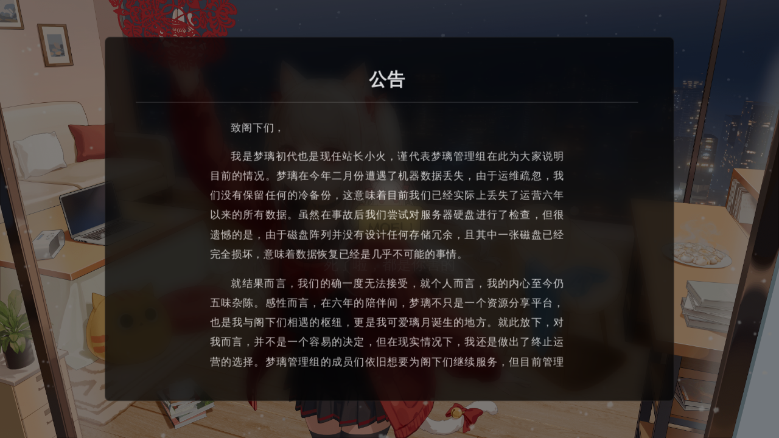

--- FILE ---
content_type: text/html; charset=utf-8
request_url: https://forlandingpage.vercel.app/
body_size: 381
content:
<!DOCTYPE html><html lang="zh-CN"><head>
    <meta charset="UTF-8">
    <link rel="icon" href="/favicon.ico">
    <meta name="viewport" content="width=device-width, initial-scale=1.0">
    <title>咋回事呀？！</title>
    <script type="module" crossorigin="" src="/assets/app-876ef065.js"></script>
    <link rel="stylesheet" href="/assets/index-4351c6b0.css">
  <meta name="description" content="404"><meta name="keywords" content="404"><link rel="preload" href="https://tupian.li/images/2025/10/06/68e3959812e74.png" as="image"></head>
  <body>
    <div id="app" data-server-rendered="true"><div id="main-view" data-v-55a319af=""><div class="ban-touch-mask" data-v-55a319af="" data-v-9ae28240=""></div><!----><div class="logo-area" style="background:url(https://tupian.li/images/2025/10/06/68e396d66dfe8.png);" data-v-55a319af="" data-v-b2999c5d=""><div class="img-shadow" data-v-b2999c5d=""></div><div class="inner" data-v-b2999c5d=""><img class="main-logo" src="https://tupian.li/images/2025/10/06/68e3959812e74.png" data-v-b2999c5d=""><div class="hello" data-v-b2999c5d=""><div data-v-b2999c5d=""></div></div></div></div><!--teleport start--><!--teleport end--><!----></div></div>
    
  

</body></html>

--- FILE ---
content_type: text/css; charset=utf-8
request_url: https://forlandingpage.vercel.app/assets/index-4351c6b0.css
body_size: 1511
content:
@charset "UTF-8";.ban-touch-mask[data-v-9ae28240]{width:100%;height:100%;z-index:999;position:absolute}.logo-area[data-v-b2999c5d]{background-size:cover!important;background-position:center!important;overflow:hidden;align-items:center;justify-content:center;display:flex;border-radius:100%;animation:logoEnter 1.2s;animation-fill-mode:forwards;transition:all .8s}.logo-area .img-shadow[data-v-b2999c5d]{content:"";width:100%;height:100%;position:absolute;background-color:#fda085;overflow:hidden;transition:background-color .5s;border-radius:100%;animation:shadowEnter 1.2s;animation-fill-mode:forwards}.logo-area .img-shadow-show[data-v-b2999c5d]{background-color:#00000080}.logo-area .inner[data-v-b2999c5d]{position:relative}.logo-area .inner .main-logo[data-v-b2999c5d]{height:7rem;position:absolute;transform:translate(-50%,-50%);transition:all 1s;top:0}.logo-area .inner .main-logo-top[data-v-b2999c5d]{top:-3.2rem}.logo-area .inner .hello[data-v-b2999c5d]{color:#fff;width:18.75rem;text-align:center;position:absolute;transform:translate(-50%,-50%);font-size:1.5rem;opacity:0;top:100px;transition:all 1s}.logo-area .inner .hello_bottom[data-v-b2999c5d]{opacity:1;top:3.5rem}.github-badge[data-v-725337c4]{display:block;position:absolute;top:10px;right:10px;color:#fff;z-index:1;cursor:pointer;-webkit-text-decoration:none;text-decoration:none}.icp[data-v-14330fd6]{width:100%;text-align:center;color:#fff;-webkit-text-decoration:none;text-decoration:none;font-size:var(--small-font-size);line-height:30px;background:rgba(0,0,0,.4);position:fixed;bottom:0;transform:translateY(0);transition:transform ease 1s}.icp.hide[data-v-14330fd6]{transform:translateY(30px)}.drawer[data-v-9c3bfa7d]{position:absolute;width:100%;height:100%;top:0;left:0;overflow:hidden}.drawer__inner[data-v-9c3bfa7d]{padding:2rem;position:absolute;top:50%;left:50%;transition:all cubic-bezier(.25,.46,.45,.94) .6s;transform:translate(-50%,-50%) scale(.8);z-index:100;background-color:#000c;-webkit-backdrop-filter:blur(10px);backdrop-filter:blur(10px);border:1px solid rgba(255,255,255,.1);width:90vw;max-width:800px;max-height:80vh;box-sizing:border-box;border-radius:var(--regular-border-radius);display:flex;flex-direction:column;overflow:hidden;opacity:0}@media screen and (min-width: 768px){.drawer__inner[data-v-9c3bfa7d]{width:85vw;max-width:900px;padding:3rem}}.drawer__inner.is-opened[data-v-9c3bfa7d]{transform:translate(-50%,-50%) scale(1);opacity:1;animation:centerPop-9c3bfa7d .6s cubic-bezier(.25,.46,.45,.94)}.drawer__content[data-v-9c3bfa7d]{flex:1;overflow-y:auto;padding-right:.5rem}.drawer__content[data-v-9c3bfa7d]::-webkit-scrollbar{width:6px}.drawer__content[data-v-9c3bfa7d]::-webkit-scrollbar-track{background:rgba(255,255,255,.1);border-radius:3px}.drawer__content[data-v-9c3bfa7d]::-webkit-scrollbar-thumb{background:rgba(255,255,255,.3);border-radius:3px}.drawer__content[data-v-9c3bfa7d]::-webkit-scrollbar-thumb:hover{background:rgba(255,255,255,.5)}.announcement-header[data-v-9c3bfa7d]{margin-bottom:1.5rem;text-align:center;border-bottom:1px solid rgba(255,255,255,.2);padding-bottom:1rem}.announcement-header .announcement-title[data-v-9c3bfa7d]{font-size:1.75rem;font-weight:700;color:#fff;margin:0;letter-spacing:.02em}.announcement-content .announcement-text[data-v-9c3bfa7d]{margin:0 auto 2rem;max-width:70ch}.announcement-content .announcement-text p[data-v-9c3bfa7d]{color:#ffffffeb;line-height:1.85;margin:0 0 .9rem;font-size:1.05rem;text-align:justify;text-justify:inter-ideograph;text-indent:2em}.announcement-content .announcement-text p[data-v-9c3bfa7d]:last-child{margin-bottom:0}.announcement-content .announcement-text p+p[data-v-9c3bfa7d]{margin-top:.5rem}.announcement-content .community-section[data-v-9c3bfa7d]{border-top:1px solid rgba(255,255,255,.2);padding-top:1.5rem}.announcement-content .community-section .community-title[data-v-9c3bfa7d]{font-size:1.3rem;font-weight:700;color:#fff;margin:0 0 1rem;text-align:center}.announcement-content .community-section .community-links[data-v-9c3bfa7d]{max-width:70ch;margin:0 auto}.announcement-content .community-section .community-links p[data-v-9c3bfa7d]{color:#ffffffeb;line-height:1.85;margin:0 0 .75rem;font-size:1.05rem;text-align:left;text-indent:2em}.announcement-content .community-section .community-links .community-link[data-v-9c3bfa7d]{color:#0171cd;-webkit-text-decoration:none;text-decoration:none;font-weight:500;transition:color .2s ease}.announcement-content .community-section .community-links .community-link[data-v-9c3bfa7d]:hover{color:#fff;-webkit-text-decoration:underline;text-decoration:underline}.announcement-footer[data-v-9c3bfa7d]{margin-top:1.5rem;padding-top:1rem;border-top:1px solid rgba(255,255,255,.2);text-align:center}.announcement-footer .footer-text[data-v-9c3bfa7d]{font-size:.9rem;color:#ffffffd9;font-style:italic}@keyframes centerPop-9c3bfa7d{0%{transform:translate(-50%,-50%) scale(.8);opacity:0}50%{transform:translate(-50%,-50%) scale(1.05);opacity:.8}to{transform:translate(-50%,-50%) scale(1);opacity:1}}@media screen and (max-width: 767px){.drawer__inner[data-v-9c3bfa7d]{padding:1.25rem;width:92vw;max-height:85vh}.announcement-header .announcement-title[data-v-9c3bfa7d]{font-size:1.4rem}.announcement-content .announcement-text[data-v-9c3bfa7d]{max-width:100%}.announcement-content .announcement-text p[data-v-9c3bfa7d]{font-size:1rem;line-height:1.8;text-indent:2em}.announcement-content .community-section .community-title[data-v-9c3bfa7d]{font-size:1.15rem}.announcement-content .community-section .community-links[data-v-9c3bfa7d]{max-width:100%}.announcement-content .community-section .community-links p[data-v-9c3bfa7d]{font-size:1rem;line-height:1.8;text-indent:2em}}#main-view[data-v-55a319af]{height:100vh;height:calc(var(--vh, 1vh) * 100);display:flex;flex-direction:column;align-items:center;justify-content:center;overflow:hidden;position:relative}@keyframes logoEnter{0%{opacity:0;width:0rem;height:0rem}20%{opacity:1;width:15rem;height:15rem}80%{transform:rotate(360deg);width:15rem;height:15rem}to{transform:rotate(360deg);width:100%;height:100%;border-radius:0}}@keyframes shadowEnter{0%{opacity:0;width:0rem;height:0rem}20%{opacity:1;width:15rem;height:15rem}80%{width:15rem;height:15rem}to{width:100%;height:100%;border-radius:0}}@keyframes float{0%{transform:translateY(0)}50%{transform:translateY(-10px)}to{transform:translateY(0)}}html,body{margin:0;padding:0;-webkit-tap-highlight-color:transparent;color:#303030;--regular-text-color: #303030;--secondary-text-color: #757575;--regular-font-size: 1rem;--small-font-size: .8rem;--regular-gap: 1rem;--small-gap: .8rem;--mini-gap: .6rem;--super-mini-gap: .4rem;--regular-border-radius: .5rem;--regular-shadow: 0 0rem .6rem rgba(0, 0, 0, .15)}a{-webkit-text-decoration:none;text-decoration:none;color:inherit}@media screen and (max-width: 900px){html{font-size:14px}}


--- FILE ---
content_type: application/javascript; charset=utf-8
request_url: https://forlandingpage.vercel.app/assets/app-876ef065.js
body_size: 47527
content:
(function(){const t=document.createElement("link").relList;if(t&&t.supports&&t.supports("modulepreload"))return;for(const s of document.querySelectorAll('link[rel="modulepreload"]'))r(s);new MutationObserver(s=>{for(const i of s)if(i.type==="childList")for(const o of i.addedNodes)o.tagName==="LINK"&&o.rel==="modulepreload"&&r(o)}).observe(document,{childList:!0,subtree:!0});function n(s){const i={};return s.integrity&&(i.integrity=s.integrity),s.referrerPolicy&&(i.referrerPolicy=s.referrerPolicy),s.crossOrigin==="use-credentials"?i.credentials="include":s.crossOrigin==="anonymous"?i.credentials="omit":i.credentials="same-origin",i}function r(s){if(s.ep)return;s.ep=!0;const i=n(s);fetch(s.href,i)}})();/**
* @vue/shared v3.5.22
* (c) 2018-present Yuxi (Evan) You and Vue contributors
* @license MIT
**/function Er(e){const t=Object.create(null);for(const n of e.split(","))t[n]=1;return n=>n in t}const ee={},yt=[],Me=()=>{},ci=()=>!1,Qt=e=>e.charCodeAt(0)===111&&e.charCodeAt(1)===110&&(e.charCodeAt(2)>122||e.charCodeAt(2)<97),Mr=e=>e.startsWith("onUpdate:"),le=Object.assign,kr=(e,t)=>{const n=e.indexOf(t);n>-1&&e.splice(n,1)},Do=Object.prototype.hasOwnProperty,Y=(e,t)=>Do.call(e,t),N=Array.isArray,_t=e=>Fn(e)==="[object Map]",ai=e=>Fn(e)==="[object Set]",B=e=>typeof e=="function",oe=e=>typeof e=="string",st=e=>typeof e=="symbol",ne=e=>e!==null&&typeof e=="object",fi=e=>(ne(e)||B(e))&&B(e.then)&&B(e.catch),ui=Object.prototype.toString,Fn=e=>ui.call(e),No=e=>Fn(e).slice(8,-1),di=e=>Fn(e)==="[object Object]",Ir=e=>oe(e)&&e!=="NaN"&&e[0]!=="-"&&""+parseInt(e,10)===e,vt=Er(",key,ref,ref_for,ref_key,onVnodeBeforeMount,onVnodeMounted,onVnodeBeforeUpdate,onVnodeUpdated,onVnodeBeforeUnmount,onVnodeUnmounted"),$n=e=>{const t=Object.create(null);return n=>t[n]||(t[n]=e(n))},Uo=/-\w/g,rt=$n(e=>e.replace(Uo,t=>t.slice(1).toUpperCase())),Bo=/\B([A-Z])/g,ut=$n(e=>e.replace(Bo,"-$1").toLowerCase()),hi=$n(e=>e.charAt(0).toUpperCase()+e.slice(1)),Gn=$n(e=>e?`on${hi(e)}`:""),et=(e,t)=>!Object.is(e,t),Kn=(e,...t)=>{for(let n=0;n<e.length;n++)e[n](...t)},pi=(e,t,n,r=!1)=>{Object.defineProperty(e,t,{configurable:!0,enumerable:!1,writable:r,value:n})},Vo=e=>{const t=parseFloat(e);return isNaN(t)?e:t};let ls;const jn=()=>ls||(ls=typeof globalThis<"u"?globalThis:typeof self<"u"?self:typeof window<"u"?window:typeof global<"u"?global:{});function en(e){if(N(e)){const t={};for(let n=0;n<e.length;n++){const r=e[n],s=oe(r)?qo(r):en(r);if(s)for(const i in s)t[i]=s[i]}return t}else if(oe(e)||ne(e))return e}const Wo=/;(?![^(]*\))/g,Go=/:([^]+)/,Ko=/\/\*[^]*?\*\//g;function qo(e){const t={};return e.replace(Ko,"").split(Wo).forEach(n=>{if(n){const r=n.split(Go);r.length>1&&(t[r[0].trim()]=r[1].trim())}}),t}function tt(e){let t="";if(oe(e))t=e;else if(N(e))for(let n=0;n<e.length;n++){const r=tt(e[n]);r&&(t+=r+" ")}else if(ne(e))for(const n in e)e[n]&&(t+=n+" ");return t.trim()}const Jo="itemscope,allowfullscreen,formnovalidate,ismap,nomodule,novalidate,readonly",Yo=Er(Jo);function gi(e){return!!e||e===""}const mi=e=>!!(e&&e.__v_isRef===!0),Hr=e=>oe(e)?e:e==null?"":N(e)||ne(e)&&(e.toString===ui||!B(e.toString))?mi(e)?Hr(e.value):JSON.stringify(e,bi,2):String(e),bi=(e,t)=>mi(t)?bi(e,t.value):_t(t)?{[`Map(${t.size})`]:[...t.entries()].reduce((n,[r,s],i)=>(n[qn(r,i)+" =>"]=s,n),{})}:ai(t)?{[`Set(${t.size})`]:[...t.values()].map(n=>qn(n))}:st(t)?qn(t):ne(t)&&!N(t)&&!di(t)?String(t):t,qn=(e,t="")=>{var n;return st(e)?`Symbol(${(n=e.description)!=null?n:t})`:e};/**
* @vue/reactivity v3.5.22
* (c) 2018-present Yuxi (Evan) You and Vue contributors
* @license MIT
**/let ye;class zo{constructor(t=!1){this.detached=t,this._active=!0,this._on=0,this.effects=[],this.cleanups=[],this._isPaused=!1,this.parent=ye,!t&&ye&&(this.index=(ye.scopes||(ye.scopes=[])).push(this)-1)}get active(){return this._active}pause(){if(this._active){this._isPaused=!0;let t,n;if(this.scopes)for(t=0,n=this.scopes.length;t<n;t++)this.scopes[t].pause();for(t=0,n=this.effects.length;t<n;t++)this.effects[t].pause()}}resume(){if(this._active&&this._isPaused){this._isPaused=!1;let t,n;if(this.scopes)for(t=0,n=this.scopes.length;t<n;t++)this.scopes[t].resume();for(t=0,n=this.effects.length;t<n;t++)this.effects[t].resume()}}run(t){if(this._active){const n=ye;try{return ye=this,t()}finally{ye=n}}}on(){++this._on===1&&(this.prevScope=ye,ye=this)}off(){this._on>0&&--this._on===0&&(ye=this.prevScope,this.prevScope=void 0)}stop(t){if(this._active){this._active=!1;let n,r;for(n=0,r=this.effects.length;n<r;n++)this.effects[n].stop();for(this.effects.length=0,n=0,r=this.cleanups.length;n<r;n++)this.cleanups[n]();if(this.cleanups.length=0,this.scopes){for(n=0,r=this.scopes.length;n<r;n++)this.scopes[n].stop(!0);this.scopes.length=0}if(!this.detached&&this.parent&&!t){const s=this.parent.scopes.pop();s&&s!==this&&(this.parent.scopes[this.index]=s,s.index=this.index)}this.parent=void 0}}}function Xo(){return ye}let Q;const Jn=new WeakSet;class yi{constructor(t){this.fn=t,this.deps=void 0,this.depsTail=void 0,this.flags=5,this.next=void 0,this.cleanup=void 0,this.scheduler=void 0,ye&&ye.active&&ye.effects.push(this)}pause(){this.flags|=64}resume(){this.flags&64&&(this.flags&=-65,Jn.has(this)&&(Jn.delete(this),this.trigger()))}notify(){this.flags&2&&!(this.flags&32)||this.flags&8||vi(this)}run(){if(!(this.flags&1))return this.fn();this.flags|=2,cs(this),xi(this);const t=Q,n=ke;Q=this,ke=!0;try{return this.fn()}finally{Ti(this),Q=t,ke=n,this.flags&=-3}}stop(){if(this.flags&1){for(let t=this.deps;t;t=t.nextDep)Fr(t);this.deps=this.depsTail=void 0,cs(this),this.onStop&&this.onStop(),this.flags&=-2}}trigger(){this.flags&64?Jn.add(this):this.scheduler?this.scheduler():this.runIfDirty()}runIfDirty(){fr(this)&&this.run()}get dirty(){return fr(this)}}let _i=0,Dt,Nt;function vi(e,t=!1){if(e.flags|=8,t){e.next=Nt,Nt=e;return}e.next=Dt,Dt=e}function Rr(){_i++}function Lr(){if(--_i>0)return;if(Nt){let t=Nt;for(Nt=void 0;t;){const n=t.next;t.next=void 0,t.flags&=-9,t=n}}let e;for(;Dt;){let t=Dt;for(Dt=void 0;t;){const n=t.next;if(t.next=void 0,t.flags&=-9,t.flags&1)try{t.trigger()}catch(r){e||(e=r)}t=n}}if(e)throw e}function xi(e){for(let t=e.deps;t;t=t.nextDep)t.version=-1,t.prevActiveLink=t.dep.activeLink,t.dep.activeLink=t}function Ti(e){let t,n=e.depsTail,r=n;for(;r;){const s=r.prevDep;r.version===-1?(r===n&&(n=s),Fr(r),Zo(r)):t=r,r.dep.activeLink=r.prevActiveLink,r.prevActiveLink=void 0,r=s}e.deps=t,e.depsTail=n}function fr(e){for(let t=e.deps;t;t=t.nextDep)if(t.dep.version!==t.version||t.dep.computed&&(wi(t.dep.computed)||t.dep.version!==t.version))return!0;return!!e._dirty}function wi(e){if(e.flags&4&&!(e.flags&16)||(e.flags&=-17,e.globalVersion===Jt)||(e.globalVersion=Jt,!e.isSSR&&e.flags&128&&(!e.deps&&!e._dirty||!fr(e))))return;e.flags|=2;const t=e.dep,n=Q,r=ke;Q=e,ke=!0;try{xi(e);const s=e.fn(e._value);(t.version===0||et(s,e._value))&&(e.flags|=128,e._value=s,t.version++)}catch(s){throw t.version++,s}finally{Q=n,ke=r,Ti(e),e.flags&=-3}}function Fr(e,t=!1){const{dep:n,prevSub:r,nextSub:s}=e;if(r&&(r.nextSub=s,e.prevSub=void 0),s&&(s.prevSub=r,e.nextSub=void 0),n.subs===e&&(n.subs=r,!r&&n.computed)){n.computed.flags&=-5;for(let i=n.computed.deps;i;i=i.nextDep)Fr(i,!0)}!t&&!--n.sc&&n.map&&n.map.delete(n.key)}function Zo(e){const{prevDep:t,nextDep:n}=e;t&&(t.nextDep=n,e.prevDep=void 0),n&&(n.prevDep=t,e.nextDep=void 0)}let ke=!0;const Ci=[];function Ge(){Ci.push(ke),ke=!1}function Ke(){const e=Ci.pop();ke=e===void 0?!0:e}function cs(e){const{cleanup:t}=e;if(e.cleanup=void 0,t){const n=Q;Q=void 0;try{t()}finally{Q=n}}}let Jt=0;class Qo{constructor(t,n){this.sub=t,this.dep=n,this.version=n.version,this.nextDep=this.prevDep=this.nextSub=this.prevSub=this.prevActiveLink=void 0}}class $r{constructor(t){this.computed=t,this.version=0,this.activeLink=void 0,this.subs=void 0,this.map=void 0,this.key=void 0,this.sc=0,this.__v_skip=!0}track(t){if(!Q||!ke||Q===this.computed)return;let n=this.activeLink;if(n===void 0||n.sub!==Q)n=this.activeLink=new Qo(Q,this),Q.deps?(n.prevDep=Q.depsTail,Q.depsTail.nextDep=n,Q.depsTail=n):Q.deps=Q.depsTail=n,Si(n);else if(n.version===-1&&(n.version=this.version,n.nextDep)){const r=n.nextDep;r.prevDep=n.prevDep,n.prevDep&&(n.prevDep.nextDep=r),n.prevDep=Q.depsTail,n.nextDep=void 0,Q.depsTail.nextDep=n,Q.depsTail=n,Q.deps===n&&(Q.deps=r)}return n}trigger(t){this.version++,Jt++,this.notify(t)}notify(t){Rr();try{for(let n=this.subs;n;n=n.prevSub)n.sub.notify()&&n.sub.dep.notify()}finally{Lr()}}}function Si(e){if(e.dep.sc++,e.sub.flags&4){const t=e.dep.computed;if(t&&!e.dep.subs){t.flags|=20;for(let r=t.deps;r;r=r.nextDep)Si(r)}const n=e.dep.subs;n!==e&&(e.prevSub=n,n&&(n.nextSub=e)),e.dep.subs=e}}const ur=new WeakMap,ct=Symbol(""),dr=Symbol(""),Yt=Symbol("");function ae(e,t,n){if(ke&&Q){let r=ur.get(e);r||ur.set(e,r=new Map);let s=r.get(n);s||(r.set(n,s=new $r),s.map=r,s.key=n),s.track()}}function Ve(e,t,n,r,s,i){const o=ur.get(e);if(!o){Jt++;return}const l=c=>{c&&c.trigger()};if(Rr(),t==="clear")o.forEach(l);else{const c=N(e),d=c&&Ir(n);if(c&&n==="length"){const f=Number(r);o.forEach((h,g)=>{(g==="length"||g===Yt||!st(g)&&g>=f)&&l(h)})}else switch((n!==void 0||o.has(void 0))&&l(o.get(n)),d&&l(o.get(Yt)),t){case"add":c?d&&l(o.get("length")):(l(o.get(ct)),_t(e)&&l(o.get(dr)));break;case"delete":c||(l(o.get(ct)),_t(e)&&l(o.get(dr)));break;case"set":_t(e)&&l(o.get(ct));break}}Lr()}function gt(e){const t=J(e);return t===e?t:(ae(t,"iterate",Yt),Ie(e)?t:t.map(he))}function jr(e){return ae(e=J(e),"iterate",Yt),e}const el={__proto__:null,[Symbol.iterator](){return Yn(this,Symbol.iterator,he)},concat(...e){return gt(this).concat(...e.map(t=>N(t)?gt(t):t))},entries(){return Yn(this,"entries",e=>(e[1]=he(e[1]),e))},every(e,t){return Ne(this,"every",e,t,void 0,arguments)},filter(e,t){return Ne(this,"filter",e,t,n=>n.map(he),arguments)},find(e,t){return Ne(this,"find",e,t,he,arguments)},findIndex(e,t){return Ne(this,"findIndex",e,t,void 0,arguments)},findLast(e,t){return Ne(this,"findLast",e,t,he,arguments)},findLastIndex(e,t){return Ne(this,"findLastIndex",e,t,void 0,arguments)},forEach(e,t){return Ne(this,"forEach",e,t,void 0,arguments)},includes(...e){return zn(this,"includes",e)},indexOf(...e){return zn(this,"indexOf",e)},join(e){return gt(this).join(e)},lastIndexOf(...e){return zn(this,"lastIndexOf",e)},map(e,t){return Ne(this,"map",e,t,void 0,arguments)},pop(){return Rt(this,"pop")},push(...e){return Rt(this,"push",e)},reduce(e,...t){return as(this,"reduce",e,t)},reduceRight(e,...t){return as(this,"reduceRight",e,t)},shift(){return Rt(this,"shift")},some(e,t){return Ne(this,"some",e,t,void 0,arguments)},splice(...e){return Rt(this,"splice",e)},toReversed(){return gt(this).toReversed()},toSorted(e){return gt(this).toSorted(e)},toSpliced(...e){return gt(this).toSpliced(...e)},unshift(...e){return Rt(this,"unshift",e)},values(){return Yn(this,"values",he)}};function Yn(e,t,n){const r=jr(e),s=r[t]();return r!==e&&!Ie(e)&&(s._next=s.next,s.next=()=>{const i=s._next();return i.done||(i.value=n(i.value)),i}),s}const tl=Array.prototype;function Ne(e,t,n,r,s,i){const o=jr(e),l=o!==e&&!Ie(e),c=o[t];if(c!==tl[t]){const h=c.apply(e,i);return l?he(h):h}let d=n;o!==e&&(l?d=function(h,g){return n.call(this,he(h),g,e)}:n.length>2&&(d=function(h,g){return n.call(this,h,g,e)}));const f=c.call(o,d,r);return l&&s?s(f):f}function as(e,t,n,r){const s=jr(e);let i=n;return s!==e&&(Ie(e)?n.length>3&&(i=function(o,l,c){return n.call(this,o,l,c,e)}):i=function(o,l,c){return n.call(this,o,he(l),c,e)}),s[t](i,...r)}function zn(e,t,n){const r=J(e);ae(r,"iterate",Yt);const s=r[t](...n);return(s===-1||s===!1)&&Br(n[0])?(n[0]=J(n[0]),r[t](...n)):s}function Rt(e,t,n=[]){Ge(),Rr();const r=J(e)[t].apply(e,n);return Lr(),Ke(),r}const nl=Er("__proto__,__v_isRef,__isVue"),Ai=new Set(Object.getOwnPropertyNames(Symbol).filter(e=>e!=="arguments"&&e!=="caller").map(e=>Symbol[e]).filter(st));function rl(e){st(e)||(e=String(e));const t=J(this);return ae(t,"has",e),t.hasOwnProperty(e)}class Oi{constructor(t=!1,n=!1){this._isReadonly=t,this._isShallow=n}get(t,n,r){if(n==="__v_skip")return t.__v_skip;const s=this._isReadonly,i=this._isShallow;if(n==="__v_isReactive")return!s;if(n==="__v_isReadonly")return s;if(n==="__v_isShallow")return i;if(n==="__v_raw")return r===(s?i?hl:ki:i?Mi:Ei).get(t)||Object.getPrototypeOf(t)===Object.getPrototypeOf(r)?t:void 0;const o=N(t);if(!s){let c;if(o&&(c=el[n]))return c;if(n==="hasOwnProperty")return rl}const l=Reflect.get(t,n,fe(t)?t:r);if((st(n)?Ai.has(n):nl(n))||(s||ae(t,"get",n),i))return l;if(fe(l)){const c=o&&Ir(n)?l:l.value;return s&&ne(c)?pr(c):c}return ne(l)?s?pr(l):Nr(l):l}}class Pi extends Oi{constructor(t=!1){super(!1,t)}set(t,n,r,s){let i=t[n];if(!this._isShallow){const c=ft(i);if(!Ie(r)&&!ft(r)&&(i=J(i),r=J(r)),!N(t)&&fe(i)&&!fe(r))return c||(i.value=r),!0}const o=N(t)&&Ir(n)?Number(n)<t.length:Y(t,n),l=Reflect.set(t,n,r,fe(t)?t:s);return t===J(s)&&(o?et(r,i)&&Ve(t,"set",n,r):Ve(t,"add",n,r)),l}deleteProperty(t,n){const r=Y(t,n);t[n];const s=Reflect.deleteProperty(t,n);return s&&r&&Ve(t,"delete",n,void 0),s}has(t,n){const r=Reflect.has(t,n);return(!st(n)||!Ai.has(n))&&ae(t,"has",n),r}ownKeys(t){return ae(t,"iterate",N(t)?"length":ct),Reflect.ownKeys(t)}}class sl extends Oi{constructor(t=!1){super(!0,t)}set(t,n){return!0}deleteProperty(t,n){return!0}}const il=new Pi,ol=new sl,ll=new Pi(!0);const hr=e=>e,ln=e=>Reflect.getPrototypeOf(e);function cl(e,t,n){return function(...r){const s=this.__v_raw,i=J(s),o=_t(i),l=e==="entries"||e===Symbol.iterator&&o,c=e==="keys"&&o,d=s[e](...r),f=n?hr:t?gr:he;return!t&&ae(i,"iterate",c?dr:ct),{next(){const{value:h,done:g}=d.next();return g?{value:h,done:g}:{value:l?[f(h[0]),f(h[1])]:f(h),done:g}},[Symbol.iterator](){return this}}}}function cn(e){return function(...t){return e==="delete"?!1:e==="clear"?void 0:this}}function al(e,t){const n={get(s){const i=this.__v_raw,o=J(i),l=J(s);e||(et(s,l)&&ae(o,"get",s),ae(o,"get",l));const{has:c}=ln(o),d=t?hr:e?gr:he;if(c.call(o,s))return d(i.get(s));if(c.call(o,l))return d(i.get(l));i!==o&&i.get(s)},get size(){const s=this.__v_raw;return!e&&ae(J(s),"iterate",ct),s.size},has(s){const i=this.__v_raw,o=J(i),l=J(s);return e||(et(s,l)&&ae(o,"has",s),ae(o,"has",l)),s===l?i.has(s):i.has(s)||i.has(l)},forEach(s,i){const o=this,l=o.__v_raw,c=J(l),d=t?hr:e?gr:he;return!e&&ae(c,"iterate",ct),l.forEach((f,h)=>s.call(i,d(f),d(h),o))}};return le(n,e?{add:cn("add"),set:cn("set"),delete:cn("delete"),clear:cn("clear")}:{add(s){!t&&!Ie(s)&&!ft(s)&&(s=J(s));const i=J(this);return ln(i).has.call(i,s)||(i.add(s),Ve(i,"add",s,s)),this},set(s,i){!t&&!Ie(i)&&!ft(i)&&(i=J(i));const o=J(this),{has:l,get:c}=ln(o);let d=l.call(o,s);d||(s=J(s),d=l.call(o,s));const f=c.call(o,s);return o.set(s,i),d?et(i,f)&&Ve(o,"set",s,i):Ve(o,"add",s,i),this},delete(s){const i=J(this),{has:o,get:l}=ln(i);let c=o.call(i,s);c||(s=J(s),c=o.call(i,s)),l&&l.call(i,s);const d=i.delete(s);return c&&Ve(i,"delete",s,void 0),d},clear(){const s=J(this),i=s.size!==0,o=s.clear();return i&&Ve(s,"clear",void 0,void 0),o}}),["keys","values","entries",Symbol.iterator].forEach(s=>{n[s]=cl(s,e,t)}),n}function Dr(e,t){const n=al(e,t);return(r,s,i)=>s==="__v_isReactive"?!e:s==="__v_isReadonly"?e:s==="__v_raw"?r:Reflect.get(Y(n,s)&&s in r?n:r,s,i)}const fl={get:Dr(!1,!1)},ul={get:Dr(!1,!0)},dl={get:Dr(!0,!1)};const Ei=new WeakMap,Mi=new WeakMap,ki=new WeakMap,hl=new WeakMap;function pl(e){switch(e){case"Object":case"Array":return 1;case"Map":case"Set":case"WeakMap":case"WeakSet":return 2;default:return 0}}function gl(e){return e.__v_skip||!Object.isExtensible(e)?0:pl(No(e))}function Nr(e){return ft(e)?e:Ur(e,!1,il,fl,Ei)}function ml(e){return Ur(e,!1,ll,ul,Mi)}function pr(e){return Ur(e,!0,ol,dl,ki)}function Ur(e,t,n,r,s){if(!ne(e)||e.__v_raw&&!(t&&e.__v_isReactive))return e;const i=gl(e);if(i===0)return e;const o=s.get(e);if(o)return o;const l=new Proxy(e,i===2?r:n);return s.set(e,l),l}function xt(e){return ft(e)?xt(e.__v_raw):!!(e&&e.__v_isReactive)}function ft(e){return!!(e&&e.__v_isReadonly)}function Ie(e){return!!(e&&e.__v_isShallow)}function Br(e){return e?!!e.__v_raw:!1}function J(e){const t=e&&e.__v_raw;return t?J(t):e}function bl(e){return!Y(e,"__v_skip")&&Object.isExtensible(e)&&pi(e,"__v_skip",!0),e}const he=e=>ne(e)?Nr(e):e,gr=e=>ne(e)?pr(e):e;function fe(e){return e?e.__v_isRef===!0:!1}function He(e){return yl(e,!1)}function yl(e,t){return fe(e)?e:new _l(e,t)}class _l{constructor(t,n){this.dep=new $r,this.__v_isRef=!0,this.__v_isShallow=!1,this._rawValue=n?t:J(t),this._value=n?t:he(t),this.__v_isShallow=n}get value(){return this.dep.track(),this._value}set value(t){const n=this._rawValue,r=this.__v_isShallow||Ie(t)||ft(t);t=r?t:J(t),et(t,n)&&(this._rawValue=t,this._value=r?t:he(t),this.dep.trigger())}}function At(e){return fe(e)?e.value:e}const vl={get:(e,t,n)=>t==="__v_raw"?e:At(Reflect.get(e,t,n)),set:(e,t,n,r)=>{const s=e[t];return fe(s)&&!fe(n)?(s.value=n,!0):Reflect.set(e,t,n,r)}};function Ii(e){return xt(e)?e:new Proxy(e,vl)}class xl{constructor(t,n,r){this.fn=t,this.setter=n,this._value=void 0,this.dep=new $r(this),this.__v_isRef=!0,this.deps=void 0,this.depsTail=void 0,this.flags=16,this.globalVersion=Jt-1,this.next=void 0,this.effect=this,this.__v_isReadonly=!n,this.isSSR=r}notify(){if(this.flags|=16,!(this.flags&8)&&Q!==this)return vi(this,!0),!0}get value(){const t=this.dep.track();return wi(this),t&&(t.version=this.dep.version),this._value}set value(t){this.setter&&this.setter(t)}}function Tl(e,t,n=!1){let r,s;return B(e)?r=e:(r=e.get,s=e.set),new xl(r,s,n)}const an={},Cn=new WeakMap;let lt;function wl(e,t=!1,n=lt){if(n){let r=Cn.get(n);r||Cn.set(n,r=[]),r.push(e)}}function Cl(e,t,n=ee){const{immediate:r,deep:s,once:i,scheduler:o,augmentJob:l,call:c}=n,d=b=>s?b:Ie(b)||s===!1||s===0?Ze(b,1):Ze(b);let f,h,g,y,A=!1,S=!1;if(fe(e)?(h=()=>e.value,A=Ie(e)):xt(e)?(h=()=>d(e),A=!0):N(e)?(S=!0,A=e.some(b=>xt(b)||Ie(b)),h=()=>e.map(b=>{if(fe(b))return b.value;if(xt(b))return d(b);if(B(b))return c?c(b,2):b()})):B(e)?t?h=c?()=>c(e,2):e:h=()=>{if(g){Ge();try{g()}finally{Ke()}}const b=lt;lt=f;try{return c?c(e,3,[y]):e(y)}finally{lt=b}}:h=Me,t&&s){const b=h,E=s===!0?1/0:s;h=()=>Ze(b(),E)}const M=Xo(),k=()=>{f.stop(),M&&M.active&&kr(M.effects,f)};if(i&&t){const b=t;t=(...E)=>{b(...E),k()}}let D=S?new Array(e.length).fill(an):an;const p=b=>{if(!(!(f.flags&1)||!f.dirty&&!b))if(t){const E=f.run();if(s||A||(S?E.some(($,U)=>et($,D[U])):et(E,D))){g&&g();const $=lt;lt=f;try{const U=[E,D===an?void 0:S&&D[0]===an?[]:D,y];D=E,c?c(t,3,U):t(...U)}finally{lt=$}}}else f.run()};return l&&l(p),f=new yi(h),f.scheduler=o?()=>o(p,!1):p,y=b=>wl(b,!1,f),g=f.onStop=()=>{const b=Cn.get(f);if(b){if(c)c(b,4);else for(const E of b)E();Cn.delete(f)}},t?r?p(!0):D=f.run():o?o(p.bind(null,!0),!0):f.run(),k.pause=f.pause.bind(f),k.resume=f.resume.bind(f),k.stop=k,k}function Ze(e,t=1/0,n){if(t<=0||!ne(e)||e.__v_skip||(n=n||new Map,(n.get(e)||0)>=t))return e;if(n.set(e,t),t--,fe(e))Ze(e.value,t,n);else if(N(e))for(let r=0;r<e.length;r++)Ze(e[r],t,n);else if(ai(e)||_t(e))e.forEach(r=>{Ze(r,t,n)});else if(di(e)){for(const r in e)Ze(e[r],t,n);for(const r of Object.getOwnPropertySymbols(e))Object.prototype.propertyIsEnumerable.call(e,r)&&Ze(e[r],t,n)}return e}/**
* @vue/runtime-core v3.5.22
* (c) 2018-present Yuxi (Evan) You and Vue contributors
* @license MIT
**/function tn(e,t,n,r){try{return r?e(...r):e()}catch(s){Dn(s,t,n)}}function De(e,t,n,r){if(B(e)){const s=tn(e,t,n,r);return s&&fi(s)&&s.catch(i=>{Dn(i,t,n)}),s}if(N(e)){const s=[];for(let i=0;i<e.length;i++)s.push(De(e[i],t,n,r));return s}}function Dn(e,t,n,r=!0){const s=t?t.vnode:null,{errorHandler:i,throwUnhandledErrorInProduction:o}=t&&t.appContext.config||ee;if(t){let l=t.parent;const c=t.proxy,d=`https://vuejs.org/error-reference/#runtime-${n}`;for(;l;){const f=l.ec;if(f){for(let h=0;h<f.length;h++)if(f[h](e,c,d)===!1)return}l=l.parent}if(i){Ge(),tn(i,null,10,[e,c,d]),Ke();return}}Sl(e,n,s,r,o)}function Sl(e,t,n,r=!0,s=!1){if(s)throw e;console.error(e)}const pe=[];let Fe=-1;const Tt=[];let Ye=null,bt=0;const Hi=Promise.resolve();let Sn=null;function Vr(e){const t=Sn||Hi;return e?t.then(this?e.bind(this):e):t}function Al(e){let t=Fe+1,n=pe.length;for(;t<n;){const r=t+n>>>1,s=pe[r],i=zt(s);i<e||i===e&&s.flags&2?t=r+1:n=r}return t}function Wr(e){if(!(e.flags&1)){const t=zt(e),n=pe[pe.length-1];!n||!(e.flags&2)&&t>=zt(n)?pe.push(e):pe.splice(Al(t),0,e),e.flags|=1,Ri()}}function Ri(){Sn||(Sn=Hi.then(Li))}function Ol(e){N(e)?Tt.push(...e):Ye&&e.id===-1?Ye.splice(bt+1,0,e):e.flags&1||(Tt.push(e),e.flags|=1),Ri()}function fs(e,t,n=Fe+1){for(;n<pe.length;n++){const r=pe[n];if(r&&r.flags&2){if(e&&r.id!==e.uid)continue;pe.splice(n,1),n--,r.flags&4&&(r.flags&=-2),r(),r.flags&4||(r.flags&=-2)}}}function An(e){if(Tt.length){const t=[...new Set(Tt)].sort((n,r)=>zt(n)-zt(r));if(Tt.length=0,Ye){Ye.push(...t);return}for(Ye=t,bt=0;bt<Ye.length;bt++){const n=Ye[bt];n.flags&4&&(n.flags&=-2),n.flags&8||n(),n.flags&=-2}Ye=null,bt=0}}const zt=e=>e.id==null?e.flags&2?-1:1/0:e.id;function Li(e){const t=Me;try{for(Fe=0;Fe<pe.length;Fe++){const n=pe[Fe];n&&!(n.flags&8)&&(n.flags&4&&(n.flags&=-2),tn(n,n.i,n.i?15:14),n.flags&4||(n.flags&=-2))}}finally{for(;Fe<pe.length;Fe++){const n=pe[Fe];n&&(n.flags&=-2)}Fe=-1,pe.length=0,An(),Sn=null,(pe.length||Tt.length)&&Li()}}let je=null,Fi=null;function On(e){const t=je;return je=e,Fi=e&&e.type.__scopeId||null,t}function Pl(e,t=je,n){if(!t||e._n)return e;const r=(...s)=>{r._d&&Mn(-1);const i=On(t);let o;try{o=e(...s)}finally{On(i),r._d&&Mn(1)}return o};return r._n=!0,r._c=!0,r._d=!0,r}function $e(e,t,n,r){const s=e.dirs,i=t&&t.dirs;for(let o=0;o<s.length;o++){const l=s[o];i&&(l.oldValue=i[o].value);let c=l.dir[r];c&&(Ge(),De(c,n,8,[e.el,l,e,t]),Ke())}}const $i=Symbol("_vte"),El=e=>e.__isTeleport,Ut=e=>e&&(e.disabled||e.disabled===""),us=e=>e&&(e.defer||e.defer===""),ds=e=>typeof SVGElement<"u"&&e instanceof SVGElement,hs=e=>typeof MathMLElement=="function"&&e instanceof MathMLElement,mr=(e,t)=>{const n=e&&e.to;return oe(n)?t?t(n):null:n},ji={name:"Teleport",__isTeleport:!0,process(e,t,n,r,s,i,o,l,c,d){const{mc:f,pc:h,pbc:g,o:{insert:y,querySelector:A,createText:S,createComment:M}}=d,k=Ut(t.props);let{shapeFlag:D,children:p,dynamicChildren:b}=t;if(e==null){const E=t.el=S(""),$=t.anchor=S("");y(E,n,r),y($,n,r);const U=(V,F)=>{D&16&&f(p,V,F,s,i,o,l,c)},W=()=>{const V=t.target=mr(t.props,A),F=Di(V,t,S,y);V&&(o!=="svg"&&ds(V)?o="svg":o!=="mathml"&&hs(V)&&(o="mathml"),s&&s.isCE&&(s.ce._teleportTargets||(s.ce._teleportTargets=new Set)).add(V),k||(U(V,F),yn(t,!1)))};k&&(U(n,$),yn(t,!0)),us(t.props)?(t.el.__isMounted=!1,de(()=>{W(),delete t.el.__isMounted},i)):W()}else{if(us(t.props)&&e.el.__isMounted===!1){de(()=>{ji.process(e,t,n,r,s,i,o,l,c,d)},i);return}t.el=e.el,t.targetStart=e.targetStart;const E=t.anchor=e.anchor,$=t.target=e.target,U=t.targetAnchor=e.targetAnchor,W=Ut(e.props),V=W?n:$,F=W?E:U;if(o==="svg"||ds($)?o="svg":(o==="mathml"||hs($))&&(o="mathml"),b?(g(e.dynamicChildren,b,V,s,i,o,l),Yr(e,t,!0)):c||h(e,t,V,F,s,i,o,l,!1),k)W?t.props&&e.props&&t.props.to!==e.props.to&&(t.props.to=e.props.to):fn(t,n,E,d,1);else if((t.props&&t.props.to)!==(e.props&&e.props.to)){const X=t.target=mr(t.props,A);X&&fn(t,X,null,d,0)}else W&&fn(t,$,U,d,1);yn(t,k)}},remove(e,t,n,{um:r,o:{remove:s}},i){const{shapeFlag:o,children:l,anchor:c,targetStart:d,targetAnchor:f,target:h,props:g}=e;if(h&&(s(d),s(f)),i&&s(c),o&16){const y=i||!Ut(g);for(let A=0;A<l.length;A++){const S=l[A];r(S,t,n,y,!!S.dynamicChildren)}}},move:fn,hydrate:Ml};function fn(e,t,n,{o:{insert:r},m:s},i=2){i===0&&r(e.targetAnchor,t,n);const{el:o,anchor:l,shapeFlag:c,children:d,props:f}=e,h=i===2;if(h&&r(o,t,n),(!h||Ut(f))&&c&16)for(let g=0;g<d.length;g++)s(d[g],t,n,2);h&&r(l,t,n)}function Ml(e,t,n,r,s,i,{o:{nextSibling:o,parentNode:l,querySelector:c,insert:d,createText:f}},h){function g(S,M,k,D){M.anchor=h(o(S),M,l(S),n,r,s,i),M.targetStart=k,M.targetAnchor=D}const y=t.target=mr(t.props,c),A=Ut(t.props);if(y){const S=y._lpa||y.firstChild;if(t.shapeFlag&16)if(A)g(e,t,S,S&&o(S));else{t.anchor=o(e);let M=S;for(;M;){if(M&&M.nodeType===8){if(M.data==="teleport start anchor")t.targetStart=M;else if(M.data==="teleport anchor"){t.targetAnchor=M,y._lpa=t.targetAnchor&&o(t.targetAnchor);break}}M=o(M)}t.targetAnchor||Di(y,t,f,d),h(S&&o(S),t,y,n,r,s,i)}yn(t,A)}else A&&t.shapeFlag&16&&g(e,t,e,o(e));return t.anchor&&o(t.anchor)}const kl=ji;function yn(e,t){const n=e.ctx;if(n&&n.ut){let r,s;for(t?(r=e.el,s=e.anchor):(r=e.targetStart,s=e.targetAnchor);r&&r!==s;)r.nodeType===1&&r.setAttribute("data-v-owner",n.uid),r=r.nextSibling;n.ut()}}function Di(e,t,n,r){const s=t.targetStart=n(""),i=t.targetAnchor=n("");return s[$i]=i,e&&(r(s,e),r(i,e)),i}const Il=Symbol("_leaveCb");function Gr(e,t){e.shapeFlag&6&&e.component?(e.transition=t,Gr(e.component.subTree,t)):e.shapeFlag&128?(e.ssContent.transition=t.clone(e.ssContent),e.ssFallback.transition=t.clone(e.ssFallback)):e.transition=t}function dt(e,t){return B(e)?(()=>le({name:e.name},t,{setup:e}))():e}function Ni(e){e.ids=[e.ids[0]+e.ids[2]+++"-",0,0]}const Pn=new WeakMap;function wt(e,t,n,r,s=!1){if(N(e)){e.forEach((A,S)=>wt(A,t&&(N(t)?t[S]:t),n,r,s));return}if(Ct(r)&&!s){r.shapeFlag&512&&r.type.__asyncResolved&&r.component.subTree.component&&wt(e,t,n,r.component.subTree);return}const i=r.shapeFlag&4?Qr(r.component):r.el,o=s?null:i,{i:l,r:c}=e,d=t&&t.r,f=l.refs===ee?l.refs={}:l.refs,h=l.setupState,g=J(h),y=h===ee?ci:A=>Y(g,A);if(d!=null&&d!==c){if(ps(t),oe(d))f[d]=null,y(d)&&(h[d]=null);else if(fe(d)){d.value=null;const A=t;A.k&&(f[A.k]=null)}}if(B(c))tn(c,l,12,[o,f]);else{const A=oe(c),S=fe(c);if(A||S){const M=()=>{if(e.f){const k=A?y(c)?h[c]:f[c]:c.value;if(s)N(k)&&kr(k,i);else if(N(k))k.includes(i)||k.push(i);else if(A)f[c]=[i],y(c)&&(h[c]=f[c]);else{const D=[i];c.value=D,e.k&&(f[e.k]=D)}}else A?(f[c]=o,y(c)&&(h[c]=o)):S&&(c.value=o,e.k&&(f[e.k]=o))};if(o){const k=()=>{M(),Pn.delete(e)};k.id=-1,Pn.set(e,k),de(k,n)}else ps(e),M()}}}function ps(e){const t=Pn.get(e);t&&(t.flags|=8,Pn.delete(e))}let gs=!1;const mt=()=>{gs||(console.error("Hydration completed but contains mismatches."),gs=!0)},Hl=e=>e.namespaceURI.includes("svg")&&e.tagName!=="foreignObject",Rl=e=>e.namespaceURI.includes("MathML"),un=e=>{if(e.nodeType===1){if(Hl(e))return"svg";if(Rl(e))return"mathml"}},dn=e=>e.nodeType===8;function Ll(e){const{mt:t,p:n,o:{patchProp:r,createText:s,nextSibling:i,parentNode:o,remove:l,insert:c,createComment:d}}=e,f=(p,b)=>{if(!b.hasChildNodes()){n(null,p,b),An(),b._vnode=p;return}h(b.firstChild,p,null,null,null),An(),b._vnode=p},h=(p,b,E,$,U,W=!1)=>{W=W||!!b.dynamicChildren;const V=dn(p)&&p.data==="[",F=()=>S(p,b,E,$,U,V),{type:X,ref:re,shapeFlag:se,patchFlag:we}=b;let me=p.nodeType;b.el=p,we===-2&&(W=!1,b.dynamicChildren=null);let L=null;switch(X){case at:me!==3?b.children===""?(c(b.el=s(""),o(p),p),L=p):L=F():(p.data!==b.children&&(mt(),p.data=b.children),L=i(p));break;case qe:D(p)?(L=i(p),k(b.el=p.content.firstChild,p,E)):me!==8||V?L=F():L=i(p);break;case _n:if(V&&(p=i(p),me=p.nodeType),me===1||me===3){L=p;const G=!b.children.length;for(let I=0;I<b.staticCount;I++)G&&(b.children+=L.nodeType===1?L.outerHTML:L.data),I===b.staticCount-1&&(b.anchor=L),L=i(L);return V?i(L):L}else F();break;case Ee:V?L=A(p,b,E,$,U,W):L=F();break;default:if(se&1)(me!==1||b.type.toLowerCase()!==p.tagName.toLowerCase())&&!D(p)?L=F():L=g(p,b,E,$,U,W);else if(se&6){b.slotScopeIds=U;const G=o(p);if(V?L=M(p):dn(p)&&p.data==="teleport start"?L=M(p,p.data,"teleport end"):L=i(p),t(b,G,null,E,$,un(G),W),Ct(b)&&!b.type.__asyncResolved){let I;V?(I=te(Ee),I.anchor=L?L.previousSibling:G.lastChild):I=p.nodeType===3?Gt(""):te("div"),I.el=p,b.component.subTree=I}}else se&64?me!==8?L=F():L=b.type.hydrate(p,b,E,$,U,W,e,y):se&128&&(L=b.type.hydrate(p,b,E,$,un(o(p)),U,W,e,h))}return re!=null&&wt(re,null,$,b),L},g=(p,b,E,$,U,W)=>{W=W||!!b.dynamicChildren;const{type:V,props:F,patchFlag:X,shapeFlag:re,dirs:se,transition:we}=b,me=V==="input"||V==="option";if(me||X!==-1){se&&$e(b,null,E,"created");let L=!1;if(D(p)){L=so(null,we)&&E&&E.vnode.props&&E.vnode.props.appear;const I=p.content.firstChild;if(L){const ie=I.getAttribute("class");ie&&(I.$cls=ie),we.beforeEnter(I)}k(I,p,E),b.el=p=I}if(re&16&&!(F&&(F.innerHTML||F.textContent))){let I=y(p.firstChild,b,p,E,$,U,W);for(;I;){hn(p,1)||mt();const ie=I;I=I.nextSibling,l(ie)}}else if(re&8){let I=b.children;I[0]===`
`&&(p.tagName==="PRE"||p.tagName==="TEXTAREA")&&(I=I.slice(1)),p.textContent!==I&&(hn(p,0)||mt(),p.textContent=b.children)}if(F){if(me||!W||X&48){const I=p.tagName.includes("-");for(const ie in F)(me&&(ie.endsWith("value")||ie==="indeterminate")||Qt(ie)&&!vt(ie)||ie[0]==="."||I)&&r(p,ie,null,F[ie],void 0,E)}else if(F.onClick)r(p,"onClick",null,F.onClick,void 0,E);else if(X&4&&xt(F.style))for(const I in F.style)F.style[I]}let G;(G=F&&F.onVnodeBeforeMount)&&Ce(G,E,b),se&&$e(b,null,E,"beforeMount"),((G=F&&F.onVnodeMounted)||se||L)&&fo(()=>{G&&Ce(G,E,b),L&&we.enter(p),se&&$e(b,null,E,"mounted")},$)}return p.nextSibling},y=(p,b,E,$,U,W,V)=>{V=V||!!b.dynamicChildren;const F=b.children,X=F.length;for(let re=0;re<X;re++){const se=V?F[re]:F[re]=Se(F[re]),we=se.type===at;p?(we&&!V&&re+1<X&&Se(F[re+1]).type===at&&(c(s(p.data.slice(se.children.length)),E,i(p)),p.data=se.children),p=h(p,se,$,U,W,V)):we&&!se.children?c(se.el=s(""),E):(hn(E,1)||mt(),n(null,se,E,null,$,U,un(E),W))}return p},A=(p,b,E,$,U,W)=>{const{slotScopeIds:V}=b;V&&(U=U?U.concat(V):V);const F=o(p),X=y(i(p),b,F,E,$,U,W);return X&&dn(X)&&X.data==="]"?i(b.anchor=X):(mt(),c(b.anchor=d("]"),F,X),X)},S=(p,b,E,$,U,W)=>{if(hn(p.parentElement,1)||mt(),b.el=null,W){const X=M(p);for(;;){const re=i(p);if(re&&re!==X)l(re);else break}}const V=i(p),F=o(p);return l(p),n(null,b,F,V,E,$,un(F),U),E&&(E.vnode.el=b.el,co(E,b.el)),V},M=(p,b="[",E="]")=>{let $=0;for(;p;)if(p=i(p),p&&dn(p)&&(p.data===b&&$++,p.data===E)){if($===0)return i(p);$--}return p},k=(p,b,E)=>{const $=b.parentNode;$&&$.replaceChild(p,b);let U=E;for(;U;)U.vnode.el===b&&(U.vnode.el=U.subTree.el=p),U=U.parent},D=p=>p.nodeType===1&&p.tagName==="TEMPLATE";return[f,h]}const ms="data-allow-mismatch",Fl={0:"text",1:"children",2:"class",3:"style",4:"attribute"};function hn(e,t){if(t===0||t===1)for(;e&&!e.hasAttribute(ms);)e=e.parentElement;const n=e&&e.getAttribute(ms);if(n==null)return!1;if(n==="")return!0;{const r=n.split(",");return t===0&&r.includes("children")?!0:r.includes(Fl[t])}}jn().requestIdleCallback;jn().cancelIdleCallback;const Ct=e=>!!e.type.__asyncLoader,Ui=e=>e.type.__isKeepAlive;function Bi(e,t){Wi(e,"a",t)}function Vi(e,t){Wi(e,"da",t)}function Wi(e,t,n=ge){const r=e.__wdc||(e.__wdc=()=>{let s=n;for(;s;){if(s.isDeactivated)return;s=s.parent}return e()});if(Nn(t,r,n),n){let s=n.parent;for(;s&&s.parent;)Ui(s.parent.vnode)&&$l(r,t,n,s),s=s.parent}}function $l(e,t,n,r){const s=Nn(t,e,r,!0);Ki(()=>{kr(r[t],s)},n)}function Nn(e,t,n=ge,r=!1){if(n){const s=n[e]||(n[e]=[]),i=t.__weh||(t.__weh=(...o)=>{Ge();const l=rn(n),c=De(t,n,e,o);return l(),Ke(),c});return r?s.unshift(i):s.push(i),i}}const Je=e=>(t,n=ge)=>{(!Zt||e==="sp")&&Nn(e,(...r)=>t(...r),n)},jl=Je("bm"),Pt=Je("m"),Dl=Je("bu"),Nl=Je("u"),Gi=Je("bum"),Ki=Je("um"),Ul=Je("sp"),Bl=Je("rtg"),Vl=Je("rtc");function Wl(e,t=ge){Nn("ec",e,t)}const Gl=Symbol.for("v-ndc"),br=e=>e?mo(e)?Qr(e):br(e.parent):null,Bt=le(Object.create(null),{$:e=>e,$el:e=>e.vnode.el,$data:e=>e.data,$props:e=>e.props,$attrs:e=>e.attrs,$slots:e=>e.slots,$refs:e=>e.refs,$parent:e=>br(e.parent),$root:e=>br(e.root),$host:e=>e.ce,$emit:e=>e.emit,$options:e=>Kr(e),$forceUpdate:e=>e.f||(e.f=()=>{Wr(e.update)}),$nextTick:e=>e.n||(e.n=Vr.bind(e.proxy)),$watch:e=>hc.bind(e)}),Xn=(e,t)=>e!==ee&&!e.__isScriptSetup&&Y(e,t),Kl={get({_:e},t){if(t==="__v_skip")return!0;const{ctx:n,setupState:r,data:s,props:i,accessCache:o,type:l,appContext:c}=e;let d;if(t[0]!=="$"){const y=o[t];if(y!==void 0)switch(y){case 1:return r[t];case 2:return s[t];case 4:return n[t];case 3:return i[t]}else{if(Xn(r,t))return o[t]=1,r[t];if(s!==ee&&Y(s,t))return o[t]=2,s[t];if((d=e.propsOptions[0])&&Y(d,t))return o[t]=3,i[t];if(n!==ee&&Y(n,t))return o[t]=4,n[t];yr&&(o[t]=0)}}const f=Bt[t];let h,g;if(f)return t==="$attrs"&&ae(e.attrs,"get",""),f(e);if((h=l.__cssModules)&&(h=h[t]))return h;if(n!==ee&&Y(n,t))return o[t]=4,n[t];if(g=c.config.globalProperties,Y(g,t))return g[t]},set({_:e},t,n){const{data:r,setupState:s,ctx:i}=e;return Xn(s,t)?(s[t]=n,!0):r!==ee&&Y(r,t)?(r[t]=n,!0):Y(e.props,t)||t[0]==="$"&&t.slice(1)in e?!1:(i[t]=n,!0)},has({_:{data:e,setupState:t,accessCache:n,ctx:r,appContext:s,propsOptions:i,type:o}},l){let c,d;return!!(n[l]||e!==ee&&l[0]!=="$"&&Y(e,l)||Xn(t,l)||(c=i[0])&&Y(c,l)||Y(r,l)||Y(Bt,l)||Y(s.config.globalProperties,l)||(d=o.__cssModules)&&d[l])},defineProperty(e,t,n){return n.get!=null?e._.accessCache[t]=0:Y(n,"value")&&this.set(e,t,n.value,null),Reflect.defineProperty(e,t,n)}};function bs(e){return N(e)?e.reduce((t,n)=>(t[n]=null,t),{}):e}let yr=!0;function ql(e){const t=Kr(e),n=e.proxy,r=e.ctx;yr=!1,t.beforeCreate&&ys(t.beforeCreate,e,"bc");const{data:s,computed:i,methods:o,watch:l,provide:c,inject:d,created:f,beforeMount:h,mounted:g,beforeUpdate:y,updated:A,activated:S,deactivated:M,beforeDestroy:k,beforeUnmount:D,destroyed:p,unmounted:b,render:E,renderTracked:$,renderTriggered:U,errorCaptured:W,serverPrefetch:V,expose:F,inheritAttrs:X,components:re,directives:se,filters:we}=t;if(d&&Jl(d,r,null),o)for(const G in o){const I=o[G];B(I)&&(r[G]=I.bind(n))}if(s){const G=s.call(n,n);ne(G)&&(e.data=Nr(G))}if(yr=!0,i)for(const G in i){const I=i[G],ie=B(I)?I.bind(n,n):B(I.get)?I.get.bind(n,n):Me,sn=!B(I)&&B(I.set)?I.set.bind(n):Me,it=Ic({get:ie,set:sn});Object.defineProperty(r,G,{enumerable:!0,configurable:!0,get:()=>it.value,set:Re=>it.value=Re})}if(l)for(const G in l)qi(l[G],r,n,G);if(c){const G=B(c)?c.call(n):c;Reflect.ownKeys(G).forEach(I=>{ec(I,G[I])})}f&&ys(f,e,"c");function L(G,I){N(I)?I.forEach(ie=>G(ie.bind(n))):I&&G(I.bind(n))}if(L(jl,h),L(Pt,g),L(Dl,y),L(Nl,A),L(Bi,S),L(Vi,M),L(Wl,W),L(Vl,$),L(Bl,U),L(Gi,D),L(Ki,b),L(Ul,V),N(F))if(F.length){const G=e.exposed||(e.exposed={});F.forEach(I=>{Object.defineProperty(G,I,{get:()=>n[I],set:ie=>n[I]=ie,enumerable:!0})})}else e.exposed||(e.exposed={});E&&e.render===Me&&(e.render=E),X!=null&&(e.inheritAttrs=X),re&&(e.components=re),se&&(e.directives=se),V&&Ni(e)}function Jl(e,t,n=Me){N(e)&&(e=_r(e));for(const r in e){const s=e[r];let i;ne(s)?"default"in s?i=Vt(s.from||r,s.default,!0):i=Vt(s.from||r):i=Vt(s),fe(i)?Object.defineProperty(t,r,{enumerable:!0,configurable:!0,get:()=>i.value,set:o=>i.value=o}):t[r]=i}}function ys(e,t,n){De(N(e)?e.map(r=>r.bind(t.proxy)):e.bind(t.proxy),t,n)}function qi(e,t,n,r){let s=r.includes(".")?oo(n,r):()=>n[r];if(oe(e)){const i=t[e];B(i)&&nt(s,i)}else if(B(e))nt(s,e.bind(n));else if(ne(e))if(N(e))e.forEach(i=>qi(i,t,n,r));else{const i=B(e.handler)?e.handler.bind(n):t[e.handler];B(i)&&nt(s,i,e)}}function Kr(e){const t=e.type,{mixins:n,extends:r}=t,{mixins:s,optionsCache:i,config:{optionMergeStrategies:o}}=e.appContext,l=i.get(t);let c;return l?c=l:!s.length&&!n&&!r?c=t:(c={},s.length&&s.forEach(d=>En(c,d,o,!0)),En(c,t,o)),ne(t)&&i.set(t,c),c}function En(e,t,n,r=!1){const{mixins:s,extends:i}=t;i&&En(e,i,n,!0),s&&s.forEach(o=>En(e,o,n,!0));for(const o in t)if(!(r&&o==="expose")){const l=Yl[o]||n&&n[o];e[o]=l?l(e[o],t[o]):t[o]}return e}const Yl={data:_s,props:vs,emits:vs,methods:jt,computed:jt,beforeCreate:ue,created:ue,beforeMount:ue,mounted:ue,beforeUpdate:ue,updated:ue,beforeDestroy:ue,beforeUnmount:ue,destroyed:ue,unmounted:ue,activated:ue,deactivated:ue,errorCaptured:ue,serverPrefetch:ue,components:jt,directives:jt,watch:Xl,provide:_s,inject:zl};function _s(e,t){return t?e?function(){return le(B(e)?e.call(this,this):e,B(t)?t.call(this,this):t)}:t:e}function zl(e,t){return jt(_r(e),_r(t))}function _r(e){if(N(e)){const t={};for(let n=0;n<e.length;n++)t[e[n]]=e[n];return t}return e}function ue(e,t){return e?[...new Set([].concat(e,t))]:t}function jt(e,t){return e?le(Object.create(null),e,t):t}function vs(e,t){return e?N(e)&&N(t)?[...new Set([...e,...t])]:le(Object.create(null),bs(e),bs(t??{})):t}function Xl(e,t){if(!e)return t;if(!t)return e;const n=le(Object.create(null),e);for(const r in t)n[r]=ue(e[r],t[r]);return n}function Ji(){return{app:null,config:{isNativeTag:ci,performance:!1,globalProperties:{},optionMergeStrategies:{},errorHandler:void 0,warnHandler:void 0,compilerOptions:{}},mixins:[],components:{},directives:{},provides:Object.create(null),optionsCache:new WeakMap,propsCache:new WeakMap,emitsCache:new WeakMap}}let Zl=0;function Ql(e,t){return function(r,s=null){B(r)||(r=le({},r)),s!=null&&!ne(s)&&(s=null);const i=Ji(),o=new WeakSet,l=[];let c=!1;const d=i.app={_uid:Zl++,_component:r,_props:s,_container:null,_context:i,_instance:null,version:yo,get config(){return i.config},set config(f){},use(f,...h){return o.has(f)||(f&&B(f.install)?(o.add(f),f.install(d,...h)):B(f)&&(o.add(f),f(d,...h))),d},mixin(f){return i.mixins.includes(f)||i.mixins.push(f),d},component(f,h){return h?(i.components[f]=h,d):i.components[f]},directive(f,h){return h?(i.directives[f]=h,d):i.directives[f]},mount(f,h,g){if(!c){const y=d._ceVNode||te(r,s);return y.appContext=i,g===!0?g="svg":g===!1&&(g=void 0),h&&t?t(y,f):e(y,f,g),c=!0,d._container=f,f.__vue_app__=d,Qr(y.component)}},onUnmount(f){l.push(f)},unmount(){c&&(De(l,d._instance,16),e(null,d._container),delete d._container.__vue_app__)},provide(f,h){return i.provides[f]=h,d},runWithContext(f){const h=St;St=d;try{return f()}finally{St=h}}};return d}}let St=null;function ec(e,t){if(ge){let n=ge.provides;const r=ge.parent&&ge.parent.provides;r===n&&(n=ge.provides=Object.create(r)),n[e]=t}}function Vt(e,t,n=!1){const r=go();if(r||St){let s=St?St._context.provides:r?r.parent==null||r.ce?r.vnode.appContext&&r.vnode.appContext.provides:r.parent.provides:void 0;if(s&&e in s)return s[e];if(arguments.length>1)return n&&B(t)?t.call(r&&r.proxy):t}}const Yi={},zi=()=>Object.create(Yi),Xi=e=>Object.getPrototypeOf(e)===Yi;function tc(e,t,n,r=!1){const s={},i=zi();e.propsDefaults=Object.create(null),Zi(e,t,s,i);for(const o in e.propsOptions[0])o in s||(s[o]=void 0);n?e.props=r?s:ml(s):e.type.props?e.props=s:e.props=i,e.attrs=i}function nc(e,t,n,r){const{props:s,attrs:i,vnode:{patchFlag:o}}=e,l=J(s),[c]=e.propsOptions;let d=!1;if((r||o>0)&&!(o&16)){if(o&8){const f=e.vnode.dynamicProps;for(let h=0;h<f.length;h++){let g=f[h];if(Un(e.emitsOptions,g))continue;const y=t[g];if(c)if(Y(i,g))y!==i[g]&&(i[g]=y,d=!0);else{const A=rt(g);s[A]=vr(c,l,A,y,e,!1)}else y!==i[g]&&(i[g]=y,d=!0)}}}else{Zi(e,t,s,i)&&(d=!0);let f;for(const h in l)(!t||!Y(t,h)&&((f=ut(h))===h||!Y(t,f)))&&(c?n&&(n[h]!==void 0||n[f]!==void 0)&&(s[h]=vr(c,l,h,void 0,e,!0)):delete s[h]);if(i!==l)for(const h in i)(!t||!Y(t,h))&&(delete i[h],d=!0)}d&&Ve(e.attrs,"set","")}function Zi(e,t,n,r){const[s,i]=e.propsOptions;let o=!1,l;if(t)for(let c in t){if(vt(c))continue;const d=t[c];let f;s&&Y(s,f=rt(c))?!i||!i.includes(f)?n[f]=d:(l||(l={}))[f]=d:Un(e.emitsOptions,c)||(!(c in r)||d!==r[c])&&(r[c]=d,o=!0)}if(i){const c=J(n),d=l||ee;for(let f=0;f<i.length;f++){const h=i[f];n[h]=vr(s,c,h,d[h],e,!Y(d,h))}}return o}function vr(e,t,n,r,s,i){const o=e[n];if(o!=null){const l=Y(o,"default");if(l&&r===void 0){const c=o.default;if(o.type!==Function&&!o.skipFactory&&B(c)){const{propsDefaults:d}=s;if(n in d)r=d[n];else{const f=rn(s);r=d[n]=c.call(null,t),f()}}else r=c;s.ce&&s.ce._setProp(n,r)}o[0]&&(i&&!l?r=!1:o[1]&&(r===""||r===ut(n))&&(r=!0))}return r}const rc=new WeakMap;function Qi(e,t,n=!1){const r=n?rc:t.propsCache,s=r.get(e);if(s)return s;const i=e.props,o={},l=[];let c=!1;if(!B(e)){const f=h=>{c=!0;const[g,y]=Qi(h,t,!0);le(o,g),y&&l.push(...y)};!n&&t.mixins.length&&t.mixins.forEach(f),e.extends&&f(e.extends),e.mixins&&e.mixins.forEach(f)}if(!i&&!c)return ne(e)&&r.set(e,yt),yt;if(N(i))for(let f=0;f<i.length;f++){const h=rt(i[f]);xs(h)&&(o[h]=ee)}else if(i)for(const f in i){const h=rt(f);if(xs(h)){const g=i[f],y=o[h]=N(g)||B(g)?{type:g}:le({},g),A=y.type;let S=!1,M=!0;if(N(A))for(let k=0;k<A.length;++k){const D=A[k],p=B(D)&&D.name;if(p==="Boolean"){S=!0;break}else p==="String"&&(M=!1)}else S=B(A)&&A.name==="Boolean";y[0]=S,y[1]=M,(S||Y(y,"default"))&&l.push(h)}}const d=[o,l];return ne(e)&&r.set(e,d),d}function xs(e){return e[0]!=="$"&&!vt(e)}const qr=e=>e==="_"||e==="_ctx"||e==="$stable",Jr=e=>N(e)?e.map(Se):[Se(e)],sc=(e,t,n)=>{if(t._n)return t;const r=Pl((...s)=>Jr(t(...s)),n);return r._c=!1,r},eo=(e,t,n)=>{const r=e._ctx;for(const s in e){if(qr(s))continue;const i=e[s];if(B(i))t[s]=sc(s,i,r);else if(i!=null){const o=Jr(i);t[s]=()=>o}}},to=(e,t)=>{const n=Jr(t);e.slots.default=()=>n},no=(e,t,n)=>{for(const r in t)(n||!qr(r))&&(e[r]=t[r])},ic=(e,t,n)=>{const r=e.slots=zi();if(e.vnode.shapeFlag&32){const s=t._;s?(no(r,t,n),n&&pi(r,"_",s,!0)):eo(t,r)}else t&&to(e,t)},oc=(e,t,n)=>{const{vnode:r,slots:s}=e;let i=!0,o=ee;if(r.shapeFlag&32){const l=t._;l?n&&l===1?i=!1:no(s,t,n):(i=!t.$stable,eo(t,s)),o=t}else t&&(to(e,t),o={default:1});if(i)for(const l in s)!qr(l)&&o[l]==null&&delete s[l]},de=fo;function lc(e){return ro(e)}function cc(e){return ro(e,Ll)}function ro(e,t){const n=jn();n.__VUE__=!0;const{insert:r,remove:s,patchProp:i,createElement:o,createText:l,createComment:c,setText:d,setElementText:f,parentNode:h,nextSibling:g,setScopeId:y=Me,insertStaticContent:A}=e,S=(a,u,m,x=null,_=null,v=null,O=void 0,C=null,w=!!u.dynamicChildren)=>{if(a===u)return;a&&!Lt(a,u)&&(x=on(a),Re(a,_,v,!0),a=null),u.patchFlag===-2&&(w=!1,u.dynamicChildren=null);const{type:T,ref:R,shapeFlag:P}=u;switch(T){case at:M(a,u,m,x);break;case qe:k(a,u,m,x);break;case _n:a==null&&D(u,m,x,O);break;case Ee:re(a,u,m,x,_,v,O,C,w);break;default:P&1?E(a,u,m,x,_,v,O,C,w):P&6?se(a,u,m,x,_,v,O,C,w):(P&64||P&128)&&T.process(a,u,m,x,_,v,O,C,w,pt)}R!=null&&_?wt(R,a&&a.ref,v,u||a,!u):R==null&&a&&a.ref!=null&&wt(a.ref,null,v,a,!0)},M=(a,u,m,x)=>{if(a==null)r(u.el=l(u.children),m,x);else{const _=u.el=a.el;u.children!==a.children&&d(_,u.children)}},k=(a,u,m,x)=>{a==null?r(u.el=c(u.children||""),m,x):u.el=a.el},D=(a,u,m,x)=>{[a.el,a.anchor]=A(a.children,u,m,x,a.el,a.anchor)},p=({el:a,anchor:u},m,x)=>{let _;for(;a&&a!==u;)_=g(a),r(a,m,x),a=_;r(u,m,x)},b=({el:a,anchor:u})=>{let m;for(;a&&a!==u;)m=g(a),s(a),a=m;s(u)},E=(a,u,m,x,_,v,O,C,w)=>{u.type==="svg"?O="svg":u.type==="math"&&(O="mathml"),a==null?$(u,m,x,_,v,O,C,w):V(a,u,_,v,O,C,w)},$=(a,u,m,x,_,v,O,C)=>{let w,T;const{props:R,shapeFlag:P,transition:H,dirs:j}=a;if(w=a.el=o(a.type,v,R&&R.is,R),P&8?f(w,a.children):P&16&&W(a.children,w,null,x,_,Zn(a,v),O,C),j&&$e(a,null,x,"created"),U(w,a,a.scopeId,O,x),R){for(const Z in R)Z!=="value"&&!vt(Z)&&i(w,Z,null,R[Z],v,x);"value"in R&&i(w,"value",null,R.value,v),(T=R.onVnodeBeforeMount)&&Ce(T,x,a)}j&&$e(a,null,x,"beforeMount");const K=so(_,H);K&&H.beforeEnter(w),r(w,u,m),((T=R&&R.onVnodeMounted)||K||j)&&de(()=>{T&&Ce(T,x,a),K&&H.enter(w),j&&$e(a,null,x,"mounted")},_)},U=(a,u,m,x,_)=>{if(m&&y(a,m),x)for(let v=0;v<x.length;v++)y(a,x[v]);if(_){let v=_.subTree;if(u===v||ao(v.type)&&(v.ssContent===u||v.ssFallback===u)){const O=_.vnode;U(a,O,O.scopeId,O.slotScopeIds,_.parent)}}},W=(a,u,m,x,_,v,O,C,w=0)=>{for(let T=w;T<a.length;T++){const R=a[T]=C?ze(a[T]):Se(a[T]);S(null,R,u,m,x,_,v,O,C)}},V=(a,u,m,x,_,v,O)=>{const C=u.el=a.el;let{patchFlag:w,dynamicChildren:T,dirs:R}=u;w|=a.patchFlag&16;const P=a.props||ee,H=u.props||ee;let j;if(m&&ot(m,!1),(j=H.onVnodeBeforeUpdate)&&Ce(j,m,u,a),R&&$e(u,a,m,"beforeUpdate"),m&&ot(m,!0),(P.innerHTML&&H.innerHTML==null||P.textContent&&H.textContent==null)&&f(C,""),T?F(a.dynamicChildren,T,C,m,x,Zn(u,_),v):O||I(a,u,C,null,m,x,Zn(u,_),v,!1),w>0){if(w&16)X(C,P,H,m,_);else if(w&2&&P.class!==H.class&&i(C,"class",null,H.class,_),w&4&&i(C,"style",P.style,H.style,_),w&8){const K=u.dynamicProps;for(let Z=0;Z<K.length;Z++){const z=K[Z],be=P[z],ce=H[z];(ce!==be||z==="value")&&i(C,z,be,ce,_,m)}}w&1&&a.children!==u.children&&f(C,u.children)}else!O&&T==null&&X(C,P,H,m,_);((j=H.onVnodeUpdated)||R)&&de(()=>{j&&Ce(j,m,u,a),R&&$e(u,a,m,"updated")},x)},F=(a,u,m,x,_,v,O)=>{for(let C=0;C<u.length;C++){const w=a[C],T=u[C],R=w.el&&(w.type===Ee||!Lt(w,T)||w.shapeFlag&198)?h(w.el):m;S(w,T,R,null,x,_,v,O,!0)}},X=(a,u,m,x,_)=>{if(u!==m){if(u!==ee)for(const v in u)!vt(v)&&!(v in m)&&i(a,v,u[v],null,_,x);for(const v in m){if(vt(v))continue;const O=m[v],C=u[v];O!==C&&v!=="value"&&i(a,v,C,O,_,x)}"value"in m&&i(a,"value",u.value,m.value,_)}},re=(a,u,m,x,_,v,O,C,w)=>{const T=u.el=a?a.el:l(""),R=u.anchor=a?a.anchor:l("");let{patchFlag:P,dynamicChildren:H,slotScopeIds:j}=u;j&&(C=C?C.concat(j):j),a==null?(r(T,m,x),r(R,m,x),W(u.children||[],m,R,_,v,O,C,w)):P>0&&P&64&&H&&a.dynamicChildren?(F(a.dynamicChildren,H,m,_,v,O,C),(u.key!=null||_&&u===_.subTree)&&Yr(a,u,!0)):I(a,u,m,R,_,v,O,C,w)},se=(a,u,m,x,_,v,O,C,w)=>{u.slotScopeIds=C,a==null?u.shapeFlag&512?_.ctx.activate(u,m,x,O,w):we(u,m,x,_,v,O,w):me(a,u,w)},we=(a,u,m,x,_,v,O)=>{const C=a.component=Ac(a,x,_);if(Ui(a)&&(C.ctx.renderer=pt),Oc(C,!1,O),C.asyncDep){if(_&&_.registerDep(C,L,O),!a.el){const w=C.subTree=te(qe);k(null,w,u,m),a.placeholder=w.el}}else L(C,a,u,m,_,v,O)},me=(a,u,m)=>{const x=u.component=a.component;if(_c(a,u,m))if(x.asyncDep&&!x.asyncResolved){G(x,u,m);return}else x.next=u,x.update();else u.el=a.el,x.vnode=u},L=(a,u,m,x,_,v,O)=>{const C=()=>{if(a.isMounted){let{next:P,bu:H,u:j,parent:K,vnode:Z}=a;{const _e=io(a);if(_e){P&&(P.el=Z.el,G(a,P,O)),_e.asyncDep.then(()=>{a.isUnmounted||C()});return}}let z=P,be;ot(a,!1),P?(P.el=Z.el,G(a,P,O)):P=Z,H&&Kn(H),(be=P.props&&P.props.onVnodeBeforeUpdate)&&Ce(be,K,P,Z),ot(a,!0);const ce=Qn(a),Oe=a.subTree;a.subTree=ce,S(Oe,ce,h(Oe.el),on(Oe),a,_,v),P.el=ce.el,z===null&&co(a,ce.el),j&&de(j,_),(be=P.props&&P.props.onVnodeUpdated)&&de(()=>Ce(be,K,P,Z),_)}else{let P;const{el:H,props:j}=u,{bm:K,m:Z,parent:z,root:be,type:ce}=a,Oe=Ct(u);if(ot(a,!1),K&&Kn(K),!Oe&&(P=j&&j.onVnodeBeforeMount)&&Ce(P,z,u),ot(a,!0),H&&Wn){const _e=()=>{a.subTree=Qn(a),Wn(H,a.subTree,a,_,null)};Oe&&ce.__asyncHydrate?ce.__asyncHydrate(H,a,_e):_e()}else{be.ce&&be.ce._def.shadowRoot!==!1&&be.ce._injectChildStyle(ce);const _e=a.subTree=Qn(a);S(null,_e,m,x,a,_,v),u.el=_e.el}if(Z&&de(Z,_),!Oe&&(P=j&&j.onVnodeMounted)){const _e=u;de(()=>Ce(P,z,_e),_)}(u.shapeFlag&256||z&&Ct(z.vnode)&&z.vnode.shapeFlag&256)&&a.a&&de(a.a,_),a.isMounted=!0,u=m=x=null}};a.scope.on();const w=a.effect=new yi(C);a.scope.off();const T=a.update=w.run.bind(w),R=a.job=w.runIfDirty.bind(w);R.i=a,R.id=a.uid,w.scheduler=()=>Wr(R),ot(a,!0),T()},G=(a,u,m)=>{u.component=a;const x=a.vnode.props;a.vnode=u,a.next=null,nc(a,u.props,x,m),oc(a,u.children,m),Ge(),fs(a),Ke()},I=(a,u,m,x,_,v,O,C,w=!1)=>{const T=a&&a.children,R=a?a.shapeFlag:0,P=u.children,{patchFlag:H,shapeFlag:j}=u;if(H>0){if(H&128){sn(T,P,m,x,_,v,O,C,w);return}else if(H&256){ie(T,P,m,x,_,v,O,C,w);return}}j&8?(R&16&&It(T,_,v),P!==T&&f(m,P)):R&16?j&16?sn(T,P,m,x,_,v,O,C,w):It(T,_,v,!0):(R&8&&f(m,""),j&16&&W(P,m,x,_,v,O,C,w))},ie=(a,u,m,x,_,v,O,C,w)=>{a=a||yt,u=u||yt;const T=a.length,R=u.length,P=Math.min(T,R);let H;for(H=0;H<P;H++){const j=u[H]=w?ze(u[H]):Se(u[H]);S(a[H],j,m,null,_,v,O,C,w)}T>R?It(a,_,v,!0,!1,P):W(u,m,x,_,v,O,C,w,P)},sn=(a,u,m,x,_,v,O,C,w)=>{let T=0;const R=u.length;let P=a.length-1,H=R-1;for(;T<=P&&T<=H;){const j=a[T],K=u[T]=w?ze(u[T]):Se(u[T]);if(Lt(j,K))S(j,K,m,null,_,v,O,C,w);else break;T++}for(;T<=P&&T<=H;){const j=a[P],K=u[H]=w?ze(u[H]):Se(u[H]);if(Lt(j,K))S(j,K,m,null,_,v,O,C,w);else break;P--,H--}if(T>P){if(T<=H){const j=H+1,K=j<R?u[j].el:x;for(;T<=H;)S(null,u[T]=w?ze(u[T]):Se(u[T]),m,K,_,v,O,C,w),T++}}else if(T>H)for(;T<=P;)Re(a[T],_,v,!0),T++;else{const j=T,K=T,Z=new Map;for(T=K;T<=H;T++){const ve=u[T]=w?ze(u[T]):Se(u[T]);ve.key!=null&&Z.set(ve.key,T)}let z,be=0;const ce=H-K+1;let Oe=!1,_e=0;const Ht=new Array(ce);for(T=0;T<ce;T++)Ht[T]=0;for(T=j;T<=P;T++){const ve=a[T];if(be>=ce){Re(ve,_,v,!0);continue}let Le;if(ve.key!=null)Le=Z.get(ve.key);else for(z=K;z<=H;z++)if(Ht[z-K]===0&&Lt(ve,u[z])){Le=z;break}Le===void 0?Re(ve,_,v,!0):(Ht[Le-K]=T+1,Le>=_e?_e=Le:Oe=!0,S(ve,u[Le],m,null,_,v,O,C,w),be++)}const ss=Oe?ac(Ht):yt;for(z=ss.length-1,T=ce-1;T>=0;T--){const ve=K+T,Le=u[ve],is=u[ve+1],os=ve+1<R?is.el||is.placeholder:x;Ht[T]===0?S(null,Le,m,os,_,v,O,C,w):Oe&&(z<0||T!==ss[z]?it(Le,m,os,2):z--)}}},it=(a,u,m,x,_=null)=>{const{el:v,type:O,transition:C,children:w,shapeFlag:T}=a;if(T&6){it(a.component.subTree,u,m,x);return}if(T&128){a.suspense.move(u,m,x);return}if(T&64){O.move(a,u,m,pt);return}if(O===Ee){r(v,u,m);for(let P=0;P<w.length;P++)it(w[P],u,m,x);r(a.anchor,u,m);return}if(O===_n){p(a,u,m);return}if(x!==2&&T&1&&C)if(x===0)C.beforeEnter(v),r(v,u,m),de(()=>C.enter(v),_);else{const{leave:P,delayLeave:H,afterLeave:j}=C,K=()=>{a.ctx.isUnmounted?s(v):r(v,u,m)},Z=()=>{v._isLeaving&&v[Il](!0),P(v,()=>{K(),j&&j()})};H?H(v,K,Z):Z()}else r(v,u,m)},Re=(a,u,m,x=!1,_=!1)=>{const{type:v,props:O,ref:C,children:w,dynamicChildren:T,shapeFlag:R,patchFlag:P,dirs:H,cacheIndex:j}=a;if(P===-2&&(_=!1),C!=null&&(Ge(),wt(C,null,m,a,!0),Ke()),j!=null&&(u.renderCache[j]=void 0),R&256){u.ctx.deactivate(a);return}const K=R&1&&H,Z=!Ct(a);let z;if(Z&&(z=O&&O.onVnodeBeforeUnmount)&&Ce(z,u,a),R&6)jo(a.component,m,x);else{if(R&128){a.suspense.unmount(m,x);return}K&&$e(a,null,u,"beforeUnmount"),R&64?a.type.remove(a,u,m,pt,x):T&&!T.hasOnce&&(v!==Ee||P>0&&P&64)?It(T,u,m,!1,!0):(v===Ee&&P&384||!_&&R&16)&&It(w,u,m),x&&ns(a)}(Z&&(z=O&&O.onVnodeUnmounted)||K)&&de(()=>{z&&Ce(z,u,a),K&&$e(a,null,u,"unmounted")},m)},ns=a=>{const{type:u,el:m,anchor:x,transition:_}=a;if(u===Ee){$o(m,x);return}if(u===_n){b(a);return}const v=()=>{s(m),_&&!_.persisted&&_.afterLeave&&_.afterLeave()};if(a.shapeFlag&1&&_&&!_.persisted){const{leave:O,delayLeave:C}=_,w=()=>O(m,v);C?C(a.el,v,w):w()}else v()},$o=(a,u)=>{let m;for(;a!==u;)m=g(a),s(a),a=m;s(u)},jo=(a,u,m)=>{const{bum:x,scope:_,job:v,subTree:O,um:C,m:w,a:T}=a;Ts(w),Ts(T),x&&Kn(x),_.stop(),v&&(v.flags|=8,Re(O,a,u,m)),C&&de(C,u),de(()=>{a.isUnmounted=!0},u)},It=(a,u,m,x=!1,_=!1,v=0)=>{for(let O=v;O<a.length;O++)Re(a[O],u,m,x,_)},on=a=>{if(a.shapeFlag&6)return on(a.component.subTree);if(a.shapeFlag&128)return a.suspense.next();const u=g(a.anchor||a.el),m=u&&u[$i];return m?g(m):u};let Bn=!1;const rs=(a,u,m)=>{a==null?u._vnode&&Re(u._vnode,null,null,!0):S(u._vnode||null,a,u,null,null,null,m),u._vnode=a,Bn||(Bn=!0,fs(),An(),Bn=!1)},pt={p:S,um:Re,m:it,r:ns,mt:we,mc:W,pc:I,pbc:F,n:on,o:e};let Vn,Wn;return t&&([Vn,Wn]=t(pt)),{render:rs,hydrate:Vn,createApp:Ql(rs,Vn)}}function Zn({type:e,props:t},n){return n==="svg"&&e==="foreignObject"||n==="mathml"&&e==="annotation-xml"&&t&&t.encoding&&t.encoding.includes("html")?void 0:n}function ot({effect:e,job:t},n){n?(e.flags|=32,t.flags|=4):(e.flags&=-33,t.flags&=-5)}function so(e,t){return(!e||e&&!e.pendingBranch)&&t&&!t.persisted}function Yr(e,t,n=!1){const r=e.children,s=t.children;if(N(r)&&N(s))for(let i=0;i<r.length;i++){const o=r[i];let l=s[i];l.shapeFlag&1&&!l.dynamicChildren&&((l.patchFlag<=0||l.patchFlag===32)&&(l=s[i]=ze(s[i]),l.el=o.el),!n&&l.patchFlag!==-2&&Yr(o,l)),l.type===at&&l.patchFlag!==-1&&(l.el=o.el),l.type===qe&&!l.el&&(l.el=o.el)}}function ac(e){const t=e.slice(),n=[0];let r,s,i,o,l;const c=e.length;for(r=0;r<c;r++){const d=e[r];if(d!==0){if(s=n[n.length-1],e[s]<d){t[r]=s,n.push(r);continue}for(i=0,o=n.length-1;i<o;)l=i+o>>1,e[n[l]]<d?i=l+1:o=l;d<e[n[i]]&&(i>0&&(t[r]=n[i-1]),n[i]=r)}}for(i=n.length,o=n[i-1];i-- >0;)n[i]=o,o=t[o];return n}function io(e){const t=e.subTree.component;if(t)return t.asyncDep&&!t.asyncResolved?t:io(t)}function Ts(e){if(e)for(let t=0;t<e.length;t++)e[t].flags|=8}const fc=Symbol.for("v-scx"),uc=()=>Vt(fc);function dc(e,t){return zr(e,null,t)}function nt(e,t,n){return zr(e,t,n)}function zr(e,t,n=ee){const{immediate:r,deep:s,flush:i,once:o}=n,l=le({},n),c=t&&r||!t&&i!=="post";let d;if(Zt){if(i==="sync"){const y=uc();d=y.__watcherHandles||(y.__watcherHandles=[])}else if(!c){const y=()=>{};return y.stop=Me,y.resume=Me,y.pause=Me,y}}const f=ge;l.call=(y,A,S)=>De(y,f,A,S);let h=!1;i==="post"?l.scheduler=y=>{de(y,f&&f.suspense)}:i!=="sync"&&(h=!0,l.scheduler=(y,A)=>{A?y():Wr(y)}),l.augmentJob=y=>{t&&(y.flags|=4),h&&(y.flags|=2,f&&(y.id=f.uid,y.i=f))};const g=Cl(e,t,l);return Zt&&(d?d.push(g):c&&g()),g}function hc(e,t,n){const r=this.proxy,s=oe(e)?e.includes(".")?oo(r,e):()=>r[e]:e.bind(r,r);let i;B(t)?i=t:(i=t.handler,n=t);const o=rn(this),l=zr(s,i.bind(r),n);return o(),l}function oo(e,t){const n=t.split(".");return()=>{let r=e;for(let s=0;s<n.length&&r;s++)r=r[n[s]];return r}}const pc=(e,t)=>t==="modelValue"||t==="model-value"?e.modelModifiers:e[`${t}Modifiers`]||e[`${rt(t)}Modifiers`]||e[`${ut(t)}Modifiers`];function gc(e,t,...n){if(e.isUnmounted)return;const r=e.vnode.props||ee;let s=n;const i=t.startsWith("update:"),o=i&&pc(r,t.slice(7));o&&(o.trim&&(s=n.map(f=>oe(f)?f.trim():f)),o.number&&(s=n.map(Vo)));let l,c=r[l=Gn(t)]||r[l=Gn(rt(t))];!c&&i&&(c=r[l=Gn(ut(t))]),c&&De(c,e,6,s);const d=r[l+"Once"];if(d){if(!e.emitted)e.emitted={};else if(e.emitted[l])return;e.emitted[l]=!0,De(d,e,6,s)}}const mc=new WeakMap;function lo(e,t,n=!1){const r=n?mc:t.emitsCache,s=r.get(e);if(s!==void 0)return s;const i=e.emits;let o={},l=!1;if(!B(e)){const c=d=>{const f=lo(d,t,!0);f&&(l=!0,le(o,f))};!n&&t.mixins.length&&t.mixins.forEach(c),e.extends&&c(e.extends),e.mixins&&e.mixins.forEach(c)}return!i&&!l?(ne(e)&&r.set(e,null),null):(N(i)?i.forEach(c=>o[c]=null):le(o,i),ne(e)&&r.set(e,o),o)}function Un(e,t){return!e||!Qt(t)?!1:(t=t.slice(2).replace(/Once$/,""),Y(e,t[0].toLowerCase()+t.slice(1))||Y(e,ut(t))||Y(e,t))}function Qn(e){const{type:t,vnode:n,proxy:r,withProxy:s,propsOptions:[i],slots:o,attrs:l,emit:c,render:d,renderCache:f,props:h,data:g,setupState:y,ctx:A,inheritAttrs:S}=e,M=On(e);let k,D;try{if(n.shapeFlag&4){const b=s||r,E=b;k=Se(d.call(E,b,f,h,y,g,A)),D=l}else{const b=t;k=Se(b.length>1?b(h,{attrs:l,slots:o,emit:c}):b(h,null)),D=t.props?l:bc(l)}}catch(b){Wt.length=0,Dn(b,e,1),k=te(qe)}let p=k;if(D&&S!==!1){const b=Object.keys(D),{shapeFlag:E}=p;b.length&&E&7&&(i&&b.some(Mr)&&(D=yc(D,i)),p=Ot(p,D,!1,!0))}return n.dirs&&(p=Ot(p,null,!1,!0),p.dirs=p.dirs?p.dirs.concat(n.dirs):n.dirs),n.transition&&Gr(p,n.transition),k=p,On(M),k}const bc=e=>{let t;for(const n in e)(n==="class"||n==="style"||Qt(n))&&((t||(t={}))[n]=e[n]);return t},yc=(e,t)=>{const n={};for(const r in e)(!Mr(r)||!(r.slice(9)in t))&&(n[r]=e[r]);return n};function _c(e,t,n){const{props:r,children:s,component:i}=e,{props:o,children:l,patchFlag:c}=t,d=i.emitsOptions;if(t.dirs||t.transition)return!0;if(n&&c>=0){if(c&1024)return!0;if(c&16)return r?ws(r,o,d):!!o;if(c&8){const f=t.dynamicProps;for(let h=0;h<f.length;h++){const g=f[h];if(o[g]!==r[g]&&!Un(d,g))return!0}}}else return(s||l)&&(!l||!l.$stable)?!0:r===o?!1:r?o?ws(r,o,d):!0:!!o;return!1}function ws(e,t,n){const r=Object.keys(t);if(r.length!==Object.keys(e).length)return!0;for(let s=0;s<r.length;s++){const i=r[s];if(t[i]!==e[i]&&!Un(n,i))return!0}return!1}function co({vnode:e,parent:t},n){for(;t;){const r=t.subTree;if(r.suspense&&r.suspense.activeBranch===e&&(r.el=e.el),r===e)(e=t.vnode).el=n,t=t.parent;else break}}const ao=e=>e.__isSuspense;function fo(e,t){t&&t.pendingBranch?N(e)?t.effects.push(...e):t.effects.push(e):Ol(e)}const Ee=Symbol.for("v-fgt"),at=Symbol.for("v-txt"),qe=Symbol.for("v-cmt"),_n=Symbol.for("v-stc"),Wt=[];let Te=null;function ht(e=!1){Wt.push(Te=e?null:[])}function vc(){Wt.pop(),Te=Wt[Wt.length-1]||null}let Xt=1;function Mn(e,t=!1){Xt+=e,e<0&&Te&&t&&(Te.hasOnce=!0)}function uo(e){return e.dynamicChildren=Xt>0?Te||yt:null,vc(),Xt>0&&Te&&Te.push(e),e}function nn(e,t,n,r,s,i){return uo(q(e,t,n,r,s,i,!0))}function ho(e,t,n,r,s){return uo(te(e,t,n,r,s,!0))}function kn(e){return e?e.__v_isVNode===!0:!1}function Lt(e,t){return e.type===t.type&&e.key===t.key}const po=({key:e})=>e??null,vn=({ref:e,ref_key:t,ref_for:n})=>(typeof e=="number"&&(e=""+e),e!=null?oe(e)||fe(e)||B(e)?{i:je,r:e,k:t,f:!!n}:e:null);function q(e,t=null,n=null,r=0,s=null,i=e===Ee?0:1,o=!1,l=!1){const c={__v_isVNode:!0,__v_skip:!0,type:e,props:t,key:t&&po(t),ref:t&&vn(t),scopeId:Fi,slotScopeIds:null,children:n,component:null,suspense:null,ssContent:null,ssFallback:null,dirs:null,transition:null,el:null,anchor:null,target:null,targetStart:null,targetAnchor:null,staticCount:0,shapeFlag:i,patchFlag:r,dynamicProps:s,dynamicChildren:null,appContext:null,ctx:je};return l?(Zr(c,n),i&128&&e.normalize(c)):n&&(c.shapeFlag|=oe(n)?8:16),Xt>0&&!o&&Te&&(c.patchFlag>0||i&6)&&c.patchFlag!==32&&Te.push(c),c}const te=xc;function xc(e,t=null,n=null,r=0,s=null,i=!1){if((!e||e===Gl)&&(e=qe),kn(e)){const l=Ot(e,t,!0);return n&&Zr(l,n),Xt>0&&!i&&Te&&(l.shapeFlag&6?Te[Te.indexOf(e)]=l:Te.push(l)),l.patchFlag=-2,l}if(kc(e)&&(e=e.__vccOpts),t){t=Tc(t);let{class:l,style:c}=t;l&&!oe(l)&&(t.class=tt(l)),ne(c)&&(Br(c)&&!N(c)&&(c=le({},c)),t.style=en(c))}const o=oe(e)?1:ao(e)?128:El(e)?64:ne(e)?4:B(e)?2:0;return q(e,t,n,r,s,o,i,!0)}function Tc(e){return e?Br(e)||Xi(e)?le({},e):e:null}function Ot(e,t,n=!1,r=!1){const{props:s,ref:i,patchFlag:o,children:l,transition:c}=e,d=t?wc(s||{},t):s,f={__v_isVNode:!0,__v_skip:!0,type:e.type,props:d,key:d&&po(d),ref:t&&t.ref?n&&i?N(i)?i.concat(vn(t)):[i,vn(t)]:vn(t):i,scopeId:e.scopeId,slotScopeIds:e.slotScopeIds,children:l,target:e.target,targetStart:e.targetStart,targetAnchor:e.targetAnchor,staticCount:e.staticCount,shapeFlag:e.shapeFlag,patchFlag:t&&e.type!==Ee?o===-1?16:o|16:o,dynamicProps:e.dynamicProps,dynamicChildren:e.dynamicChildren,appContext:e.appContext,dirs:e.dirs,transition:c,component:e.component,suspense:e.suspense,ssContent:e.ssContent&&Ot(e.ssContent),ssFallback:e.ssFallback&&Ot(e.ssFallback),placeholder:e.placeholder,el:e.el,anchor:e.anchor,ctx:e.ctx,ce:e.ce};return c&&r&&Gr(f,c.clone(f)),f}function Gt(e=" ",t=0){return te(at,null,e,t)}function Xr(e="",t=!1){return t?(ht(),ho(qe,null,e)):te(qe,null,e)}function Se(e){return e==null||typeof e=="boolean"?te(qe):N(e)?te(Ee,null,e.slice()):kn(e)?ze(e):te(at,null,String(e))}function ze(e){return e.el===null&&e.patchFlag!==-1||e.memo?e:Ot(e)}function Zr(e,t){let n=0;const{shapeFlag:r}=e;if(t==null)t=null;else if(N(t))n=16;else if(typeof t=="object")if(r&65){const s=t.default;s&&(s._c&&(s._d=!1),Zr(e,s()),s._c&&(s._d=!0));return}else{n=32;const s=t._;!s&&!Xi(t)?t._ctx=je:s===3&&je&&(je.slots._===1?t._=1:(t._=2,e.patchFlag|=1024))}else B(t)?(t={default:t,_ctx:je},n=32):(t=String(t),r&64?(n=16,t=[Gt(t)]):n=8);e.children=t,e.shapeFlag|=n}function wc(...e){const t={};for(let n=0;n<e.length;n++){const r=e[n];for(const s in r)if(s==="class")t.class!==r.class&&(t.class=tt([t.class,r.class]));else if(s==="style")t.style=en([t.style,r.style]);else if(Qt(s)){const i=t[s],o=r[s];o&&i!==o&&!(N(i)&&i.includes(o))&&(t[s]=i?[].concat(i,o):o)}else s!==""&&(t[s]=r[s])}return t}function Ce(e,t,n,r=null){De(e,t,7,[n,r])}const Cc=Ji();let Sc=0;function Ac(e,t,n){const r=e.type,s=(t?t.appContext:e.appContext)||Cc,i={uid:Sc++,vnode:e,type:r,parent:t,appContext:s,root:null,next:null,subTree:null,effect:null,update:null,job:null,scope:new zo(!0),render:null,proxy:null,exposed:null,exposeProxy:null,withProxy:null,provides:t?t.provides:Object.create(s.provides),ids:t?t.ids:["",0,0],accessCache:null,renderCache:[],components:null,directives:null,propsOptions:Qi(r,s),emitsOptions:lo(r,s),emit:null,emitted:null,propsDefaults:ee,inheritAttrs:r.inheritAttrs,ctx:ee,data:ee,props:ee,attrs:ee,slots:ee,refs:ee,setupState:ee,setupContext:null,suspense:n,suspenseId:n?n.pendingId:0,asyncDep:null,asyncResolved:!1,isMounted:!1,isUnmounted:!1,isDeactivated:!1,bc:null,c:null,bm:null,m:null,bu:null,u:null,um:null,bum:null,da:null,a:null,rtg:null,rtc:null,ec:null,sp:null};return i.ctx={_:i},i.root=t?t.root:i,i.emit=gc.bind(null,i),e.ce&&e.ce(i),i}let ge=null;const go=()=>ge||je;let In,xr;{const e=jn(),t=(n,r)=>{let s;return(s=e[n])||(s=e[n]=[]),s.push(r),i=>{s.length>1?s.forEach(o=>o(i)):s[0](i)}};In=t("__VUE_INSTANCE_SETTERS__",n=>ge=n),xr=t("__VUE_SSR_SETTERS__",n=>Zt=n)}const rn=e=>{const t=ge;return In(e),e.scope.on(),()=>{e.scope.off(),In(t)}},Cs=()=>{ge&&ge.scope.off(),In(null)};function mo(e){return e.vnode.shapeFlag&4}let Zt=!1;function Oc(e,t=!1,n=!1){t&&xr(t);const{props:r,children:s}=e.vnode,i=mo(e);tc(e,r,i,t),ic(e,s,n||t);const o=i?Pc(e,t):void 0;return t&&xr(!1),o}function Pc(e,t){const n=e.type;e.accessCache=Object.create(null),e.proxy=new Proxy(e.ctx,Kl);const{setup:r}=n;if(r){Ge();const s=e.setupContext=r.length>1?Mc(e):null,i=rn(e),o=tn(r,e,0,[e.props,s]),l=fi(o);if(Ke(),i(),(l||e.sp)&&!Ct(e)&&Ni(e),l){if(o.then(Cs,Cs),t)return o.then(c=>{Ss(e,c,t)}).catch(c=>{Dn(c,e,0)});e.asyncDep=o}else Ss(e,o,t)}else bo(e,t)}function Ss(e,t,n){B(t)?e.type.__ssrInlineRender?e.ssrRender=t:e.render=t:ne(t)&&(e.setupState=Ii(t)),bo(e,n)}let As;function bo(e,t,n){const r=e.type;if(!e.render){if(!t&&As&&!r.render){const s=r.template||Kr(e).template;if(s){const{isCustomElement:i,compilerOptions:o}=e.appContext.config,{delimiters:l,compilerOptions:c}=r,d=le(le({isCustomElement:i,delimiters:l},o),c);r.render=As(s,d)}}e.render=r.render||Me}{const s=rn(e);Ge();try{ql(e)}finally{Ke(),s()}}}const Ec={get(e,t){return ae(e,"get",""),e[t]}};function Mc(e){const t=n=>{e.exposed=n||{}};return{attrs:new Proxy(e.attrs,Ec),slots:e.slots,emit:e.emit,expose:t}}function Qr(e){return e.exposed?e.exposeProxy||(e.exposeProxy=new Proxy(Ii(bl(e.exposed)),{get(t,n){if(n in t)return t[n];if(n in Bt)return Bt[n](e)},has(t,n){return n in t||n in Bt}})):e.proxy}function kc(e){return B(e)&&"__vccOpts"in e}const Ic=(e,t)=>Tl(e,t,Zt);function Os(e,t,n){try{Mn(-1);const r=arguments.length;return r===2?ne(t)&&!N(t)?kn(t)?te(e,null,[t]):te(e,t):te(e,null,t):(r>3?n=Array.prototype.slice.call(arguments,2):r===3&&kn(n)&&(n=[n]),te(e,t,n))}finally{Mn(1)}}const yo="3.5.22";/**
* @vue/runtime-dom v3.5.22
* (c) 2018-present Yuxi (Evan) You and Vue contributors
* @license MIT
**/let Tr;const Ps=typeof window<"u"&&window.trustedTypes;if(Ps)try{Tr=Ps.createPolicy("vue",{createHTML:e=>e})}catch{}const _o=Tr?e=>Tr.createHTML(e):e=>e,Hc="http://www.w3.org/2000/svg",Rc="http://www.w3.org/1998/Math/MathML",Be=typeof document<"u"?document:null,Es=Be&&Be.createElement("template"),Lc={insert:(e,t,n)=>{t.insertBefore(e,n||null)},remove:e=>{const t=e.parentNode;t&&t.removeChild(e)},createElement:(e,t,n,r)=>{const s=t==="svg"?Be.createElementNS(Hc,e):t==="mathml"?Be.createElementNS(Rc,e):n?Be.createElement(e,{is:n}):Be.createElement(e);return e==="select"&&r&&r.multiple!=null&&s.setAttribute("multiple",r.multiple),s},createText:e=>Be.createTextNode(e),createComment:e=>Be.createComment(e),setText:(e,t)=>{e.nodeValue=t},setElementText:(e,t)=>{e.textContent=t},parentNode:e=>e.parentNode,nextSibling:e=>e.nextSibling,querySelector:e=>Be.querySelector(e),setScopeId(e,t){e.setAttribute(t,"")},insertStaticContent(e,t,n,r,s,i){const o=n?n.previousSibling:t.lastChild;if(s&&(s===i||s.nextSibling))for(;t.insertBefore(s.cloneNode(!0),n),!(s===i||!(s=s.nextSibling)););else{Es.innerHTML=_o(r==="svg"?`<svg>${e}</svg>`:r==="mathml"?`<math>${e}</math>`:e);const l=Es.content;if(r==="svg"||r==="mathml"){const c=l.firstChild;for(;c.firstChild;)l.appendChild(c.firstChild);l.removeChild(c)}t.insertBefore(l,n)}return[o?o.nextSibling:t.firstChild,n?n.previousSibling:t.lastChild]}},Fc=Symbol("_vtc");function $c(e,t,n){const r=e[Fc];r&&(t=(t?[t,...r]:[...r]).join(" ")),t==null?e.removeAttribute("class"):n?e.setAttribute("class",t):e.className=t}const Ms=Symbol("_vod"),jc=Symbol("_vsh"),Dc=Symbol(""),Nc=/(?:^|;)\s*display\s*:/;function Uc(e,t,n){const r=e.style,s=oe(n);let i=!1;if(n&&!s){if(t)if(oe(t))for(const o of t.split(";")){const l=o.slice(0,o.indexOf(":")).trim();n[l]==null&&xn(r,l,"")}else for(const o in t)n[o]==null&&xn(r,o,"");for(const o in n)o==="display"&&(i=!0),xn(r,o,n[o])}else if(s){if(t!==n){const o=r[Dc];o&&(n+=";"+o),r.cssText=n,i=Nc.test(n)}}else t&&e.removeAttribute("style");Ms in e&&(e[Ms]=i?r.display:"",e[jc]&&(r.display="none"))}const ks=/\s*!important$/;function xn(e,t,n){if(N(n))n.forEach(r=>xn(e,t,r));else if(n==null&&(n=""),t.startsWith("--"))e.setProperty(t,n);else{const r=Bc(e,t);ks.test(n)?e.setProperty(ut(r),n.replace(ks,""),"important"):e[r]=n}}const Is=["Webkit","Moz","ms"],er={};function Bc(e,t){const n=er[t];if(n)return n;let r=rt(t);if(r!=="filter"&&r in e)return er[t]=r;r=hi(r);for(let s=0;s<Is.length;s++){const i=Is[s]+r;if(i in e)return er[t]=i}return t}const Hs="http://www.w3.org/1999/xlink";function Rs(e,t,n,r,s,i=Yo(t)){r&&t.startsWith("xlink:")?n==null?e.removeAttributeNS(Hs,t.slice(6,t.length)):e.setAttributeNS(Hs,t,n):n==null||i&&!gi(n)?e.removeAttribute(t):e.setAttribute(t,i?"":st(n)?String(n):n)}function Ls(e,t,n,r,s){if(t==="innerHTML"||t==="textContent"){n!=null&&(e[t]=t==="innerHTML"?_o(n):n);return}const i=e.tagName;if(t==="value"&&i!=="PROGRESS"&&!i.includes("-")){const l=i==="OPTION"?e.getAttribute("value")||"":e.value,c=n==null?e.type==="checkbox"?"on":"":String(n);(l!==c||!("_value"in e))&&(e.value=c),n==null&&e.removeAttribute(t),e._value=n;return}let o=!1;if(n===""||n==null){const l=typeof e[t];l==="boolean"?n=gi(n):n==null&&l==="string"?(n="",o=!0):l==="number"&&(n=0,o=!0)}try{e[t]=n}catch{}o&&e.removeAttribute(s||t)}function Vc(e,t,n,r){e.addEventListener(t,n,r)}function Wc(e,t,n,r){e.removeEventListener(t,n,r)}const Fs=Symbol("_vei");function Gc(e,t,n,r,s=null){const i=e[Fs]||(e[Fs]={}),o=i[t];if(r&&o)o.value=r;else{const[l,c]=Kc(t);if(r){const d=i[t]=Yc(r,s);Vc(e,l,d,c)}else o&&(Wc(e,l,o,c),i[t]=void 0)}}const $s=/(?:Once|Passive|Capture)$/;function Kc(e){let t;if($s.test(e)){t={};let r;for(;r=e.match($s);)e=e.slice(0,e.length-r[0].length),t[r[0].toLowerCase()]=!0}return[e[2]===":"?e.slice(3):ut(e.slice(2)),t]}let tr=0;const qc=Promise.resolve(),Jc=()=>tr||(qc.then(()=>tr=0),tr=Date.now());function Yc(e,t){const n=r=>{if(!r._vts)r._vts=Date.now();else if(r._vts<=n.attached)return;De(zc(r,n.value),t,5,[r])};return n.value=e,n.attached=Jc(),n}function zc(e,t){if(N(t)){const n=e.stopImmediatePropagation;return e.stopImmediatePropagation=()=>{n.call(e),e._stopped=!0},t.map(r=>s=>!s._stopped&&r&&r(s))}else return t}const js=e=>e.charCodeAt(0)===111&&e.charCodeAt(1)===110&&e.charCodeAt(2)>96&&e.charCodeAt(2)<123,Xc=(e,t,n,r,s,i)=>{const o=s==="svg";t==="class"?$c(e,r,o):t==="style"?Uc(e,n,r):Qt(t)?Mr(t)||Gc(e,t,n,r,i):(t[0]==="."?(t=t.slice(1),!0):t[0]==="^"?(t=t.slice(1),!1):Zc(e,t,r,o))?(Ls(e,t,r),!e.tagName.includes("-")&&(t==="value"||t==="checked"||t==="selected")&&Rs(e,t,r,o,i,t!=="value")):e._isVueCE&&(/[A-Z]/.test(t)||!oe(r))?Ls(e,rt(t),r,i,t):(t==="true-value"?e._trueValue=r:t==="false-value"&&(e._falseValue=r),Rs(e,t,r,o))};function Zc(e,t,n,r){if(r)return!!(t==="innerHTML"||t==="textContent"||t in e&&js(t)&&B(n));if(t==="spellcheck"||t==="draggable"||t==="translate"||t==="autocorrect"||t==="form"||t==="list"&&e.tagName==="INPUT"||t==="type"&&e.tagName==="TEXTAREA")return!1;if(t==="width"||t==="height"){const s=e.tagName;if(s==="IMG"||s==="VIDEO"||s==="CANVAS"||s==="SOURCE")return!1}return js(t)&&oe(n)?!1:t in e}const vo=le({patchProp:Xc},Lc);let Kt,Ds=!1;function Qc(){return Kt||(Kt=lc(vo))}function ea(){return Kt=Ds?Kt:cc(vo),Ds=!0,Kt}const ta=(...e)=>{const t=Qc().createApp(...e),{mount:n}=t;return t.mount=r=>{const s=To(r);if(!s)return;const i=t._component;!B(i)&&!i.render&&!i.template&&(i.template=s.innerHTML),s.nodeType===1&&(s.textContent="");const o=n(s,!1,xo(s));return s instanceof Element&&(s.removeAttribute("v-cloak"),s.setAttribute("data-v-app","")),o},t},na=(...e)=>{const t=ea().createApp(...e),{mount:n}=t;return t.mount=r=>{const s=To(r);if(s)return n(s,!0,xo(s))},t};function xo(e){if(e instanceof SVGElement)return"svg";if(typeof MathMLElement=="function"&&e instanceof MathMLElement)return"mathml"}function To(e){return oe(e)?document.querySelector(e):e}const ra=new Set(["title","titleTemplate","script","style","noscript"]),Tn=new Set(["base","meta","link","style","script","noscript"]),sa=new Set(["title","titleTemplate","templateParams","base","htmlAttrs","bodyAttrs","meta","link","style","script","noscript"]),ia=new Set(["base","title","titleTemplate","bodyAttrs","htmlAttrs","templateParams"]),wo=new Set(["tagPosition","tagPriority","tagDuplicateStrategy","children","innerHTML","textContent","processTemplateParams"]),oa=typeof window<"u";function Hn(e){let t=9;for(let n=0;n<e.length;)t=Math.imul(t^e.charCodeAt(n++),9**9);return((t^t>>>9)+65536).toString(16).substring(1,8).toLowerCase()}function wr(e){if(e._h)return e._h;if(e._d)return Hn(e._d);let t=`${e.tag}:${e.textContent||e.innerHTML||""}:`;for(const n in e.props)t+=`${n}:${String(e.props[n])},`;return Hn(t)}function la(e,t){return e instanceof Promise?e.then(t):t(e)}function Cr(e,t,n,r){const s=r||So(typeof t=="object"&&typeof t!="function"&&!(t instanceof Promise)?{...t}:{[e==="script"||e==="noscript"||e==="style"?"innerHTML":"textContent"]:t},e==="templateParams"||e==="titleTemplate");if(s instanceof Promise)return s.then(o=>Cr(e,t,n,o));const i={tag:e,props:s};for(const o of wo){const l=i.props[o]!==void 0?i.props[o]:n[o];l!==void 0&&((!(o==="innerHTML"||o==="textContent"||o==="children")||ra.has(i.tag))&&(i[o==="children"?"innerHTML":o]=l),delete i.props[o])}return i.props.body&&(i.tagPosition="bodyClose",delete i.props.body),i.tag==="script"&&typeof i.innerHTML=="object"&&(i.innerHTML=JSON.stringify(i.innerHTML),i.props.type=i.props.type||"application/json"),Array.isArray(i.props.content)?i.props.content.map(o=>({...i,props:{...i.props,content:o}})):i}function ca(e,t){var r;const n=e==="class"?" ":";";return t&&typeof t=="object"&&!Array.isArray(t)&&(t=Object.entries(t).filter(([,s])=>s).map(([s,i])=>e==="style"?`${s}:${i}`:s)),(r=String(Array.isArray(t)?t.join(n):t))==null?void 0:r.split(n).filter(s=>!!s.trim()).join(n)}function Co(e,t,n,r){for(let s=r;s<n.length;s+=1){const i=n[s];if(i==="class"||i==="style"){e[i]=ca(i,e[i]);continue}if(e[i]instanceof Promise)return e[i].then(o=>(e[i]=o,Co(e,t,n,s)));if(!t&&!wo.has(i)){const o=String(e[i]),l=i.startsWith("data-");o==="true"||o===""?e[i]=l?"true":!0:e[i]||(l&&o==="false"?e[i]="false":delete e[i])}}}function So(e,t=!1){const n=Co(e,t,Object.keys(e),0);return n instanceof Promise?n.then(()=>e):e}const aa=10;function Ao(e,t,n){for(let r=n;r<t.length;r+=1){const s=t[r];if(s instanceof Promise)return s.then(i=>(t[r]=i,Ao(e,t,r)));Array.isArray(s)?e.push(...s):e.push(s)}}function fa(e){const t=[],n=e.resolvedInput;for(const s in n){if(!Object.prototype.hasOwnProperty.call(n,s))continue;const i=n[s];if(!(i===void 0||!sa.has(s))){if(Array.isArray(i)){for(const o of i)t.push(Cr(s,o,e));continue}t.push(Cr(s,i,e))}}if(t.length===0)return[];const r=[];return la(Ao(r,t,0),()=>r.map((s,i)=>(s._e=e._i,e.mode&&(s._m=e.mode),s._p=(e._i<<aa)+i,s)))}const Ns=new Set(["onload","onerror","onabort","onprogress","onloadstart"]),Us={base:-10,title:10},Bs={critical:-80,high:-10,low:20};function Rn(e){const t=e.tagPriority;if(typeof t=="number")return t;let n=100;return e.tag==="meta"?e.props["http-equiv"]==="content-security-policy"?n=-30:e.props.charset?n=-20:e.props.name==="viewport"&&(n=-15):e.tag==="link"&&e.props.rel==="preconnect"?n=20:e.tag in Us&&(n=Us[e.tag]),t&&t in Bs?n+Bs[t]:n}const ua=[{prefix:"before:",offset:-1},{prefix:"after:",offset:1}],da=["name","property","http-equiv"];function Oo(e){const{props:t,tag:n}=e;if(ia.has(n))return n;if(n==="link"&&t.rel==="canonical")return"canonical";if(t.charset)return"charset";if(t.id)return`${n}:id:${t.id}`;for(const r of da)if(t[r]!==void 0)return`${n}:${r}:${t[r]}`;return!1}const Xe="%separator";function ha(e,t,n=!1){var s;let r;if(t==="s"||t==="pageTitle")r=e.pageTitle;else if(t.includes(".")){const i=t.indexOf(".");r=(s=e[t.substring(0,i)])==null?void 0:s[t.substring(i+1)]}else r=e[t];if(r!==void 0)return n?(r||"").replace(/"/g,'\\"'):r||""}const pa=new RegExp(`${Xe}(?:\\s*${Xe})*`,"g");function pn(e,t,n,r=!1){if(typeof e!="string"||!e.includes("%"))return e;let s=e;try{s=decodeURI(e)}catch{}const i=s.match(/%\w+(?:\.\w+)?/g);if(!i)return e;const o=e.includes(Xe);return e=e.replace(/%\w+(?:\.\w+)?/g,l=>{if(l===Xe||!i.includes(l))return l;const c=ha(t,l.slice(1),r);return c!==void 0?c:l}).trim(),o&&(e.endsWith(Xe)&&(e=e.slice(0,-Xe.length)),e.startsWith(Xe)&&(e=e.slice(Xe.length)),e=e.replace(pa,n).trim()),e}function Vs(e,t){return e==null?t||null:typeof e=="function"?e(t):e}async function ga(e,t={}){const n=t.document||e.resolvedOptions.document;if(!n||!e.dirty)return;const r={shouldRender:!0,tags:[]};if(await e.hooks.callHook("dom:beforeRender",r),!!r.shouldRender)return e._domUpdatePromise||(e._domUpdatePromise=new Promise(async s=>{var h;const i=(await e.resolveTags()).map(g=>({tag:g,id:Tn.has(g.tag)?wr(g):g.tag,shouldRender:!0}));let o=e._dom;if(!o){o={elMap:{htmlAttrs:n.documentElement,bodyAttrs:n.body}};const g=new Set;for(const y of["body","head"]){const A=(h=n[y])==null?void 0:h.children;for(const S of A){const M=S.tagName.toLowerCase();if(!Tn.has(M))continue;const k={tag:M,props:await So(S.getAttributeNames().reduce((E,$)=>({...E,[$]:S.getAttribute($)}),{})),innerHTML:S.innerHTML},D=Oo(k);let p=D,b=1;for(;p&&g.has(p);)p=`${D}:${b++}`;p&&(k._d=p,g.add(p)),o.elMap[S.getAttribute("data-hid")||wr(k)]=S}}}o.pendingSideEffects={...o.sideEffects},o.sideEffects={};function l(g,y,A){const S=`${g}:${y}`;o.sideEffects[S]=A,delete o.pendingSideEffects[S]}function c({id:g,$el:y,tag:A}){const S=A.tag.endsWith("Attrs");if(o.elMap[g]=y,S||(A.textContent&&A.textContent!==y.textContent&&(y.textContent=A.textContent),A.innerHTML&&A.innerHTML!==y.innerHTML&&(y.innerHTML=A.innerHTML),l(g,"el",()=>{var M;(M=o.elMap[g])==null||M.remove(),delete o.elMap[g]})),A._eventHandlers)for(const M in A._eventHandlers)Object.prototype.hasOwnProperty.call(A._eventHandlers,M)&&y.getAttribute(`data-${M}`)!==""&&((A.tag==="bodyAttrs"?n.defaultView:y).addEventListener(M.substring(2),A._eventHandlers[M].bind(y)),y.setAttribute(`data-${M}`,""));for(const M in A.props){if(!Object.prototype.hasOwnProperty.call(A.props,M))continue;const k=A.props[M],D=`attr:${M}`;if(M==="class"){if(!k)continue;for(const p of k.split(" "))S&&l(g,`${D}:${p}`,()=>y.classList.remove(p)),!y.classList.contains(p)&&y.classList.add(p)}else if(M==="style"){if(!k)continue;for(const p of k.split(";")){const b=p.indexOf(":"),E=p.substring(0,b).trim(),$=p.substring(b+1).trim();l(g,`${D}:${E}`,()=>{y.style.removeProperty(E)}),y.style.setProperty(E,$)}}else y.getAttribute(M)!==k&&y.setAttribute(M,k===!0?"":String(k)),S&&l(g,D,()=>y.removeAttribute(M))}}const d=[],f={bodyClose:void 0,bodyOpen:void 0,head:void 0};for(const g of i){const{tag:y,shouldRender:A,id:S}=g;if(A){if(y.tag==="title"){n.title=y.textContent;continue}g.$el=g.$el||o.elMap[S],g.$el?c(g):Tn.has(y.tag)&&d.push(g)}}for(const g of d){const y=g.tag.tagPosition||"head";g.$el=n.createElement(g.tag.tag),c(g),f[y]=f[y]||n.createDocumentFragment(),f[y].appendChild(g.$el)}for(const g of i)await e.hooks.callHook("dom:renderTag",g,n,l);f.head&&n.head.appendChild(f.head),f.bodyOpen&&n.body.insertBefore(f.bodyOpen,n.body.firstChild),f.bodyClose&&n.body.appendChild(f.bodyClose);for(const g in o.pendingSideEffects)o.pendingSideEffects[g]();e._dom=o,await e.hooks.callHook("dom:rendered",{renders:i}),s()}).finally(()=>{e._domUpdatePromise=void 0,e.dirty=!1})),e._domUpdatePromise}function ma(e,t={}){const n=t.delayFn||(r=>setTimeout(r,10));return e._domDebouncedUpdatePromise=e._domDebouncedUpdatePromise||new Promise(r=>n(()=>ga(e,t).then(()=>{delete e._domDebouncedUpdatePromise,r()})))}function ba(e){return t=>{var r,s;const n=((s=(r=t.resolvedOptions.document)==null?void 0:r.head.querySelector('script[id="unhead:payload"]'))==null?void 0:s.innerHTML)||!1;return n&&t.push(JSON.parse(n)),{mode:"client",hooks:{"entries:updated":i=>{ma(i,e)}}}}}function Sr(e,t={},n){for(const r in e){const s=e[r],i=n?`${n}:${r}`:r;typeof s=="object"&&s!==null?Sr(s,t,i):typeof s=="function"&&(t[i]=s)}return t}const ya={run:e=>e()},_a=()=>ya,Po=typeof console.createTask<"u"?console.createTask:_a;function va(e,t){const n=t.shift(),r=Po(n);return e.reduce((s,i)=>s.then(()=>r.run(()=>i(...t))),Promise.resolve())}function xa(e,t){const n=t.shift(),r=Po(n);return Promise.all(e.map(s=>r.run(()=>s(...t))))}function nr(e,t){for(const n of[...e])n(t)}class Ta{constructor(){this._hooks={},this._before=void 0,this._after=void 0,this._deprecatedMessages=void 0,this._deprecatedHooks={},this.hook=this.hook.bind(this),this.callHook=this.callHook.bind(this),this.callHookWith=this.callHookWith.bind(this)}hook(t,n,r={}){if(!t||typeof n!="function")return()=>{};const s=t;let i;for(;this._deprecatedHooks[t];)i=this._deprecatedHooks[t],t=i.to;if(i&&!r.allowDeprecated){let o=i.message;o||(o=`${s} hook has been deprecated`+(i.to?`, please use ${i.to}`:"")),this._deprecatedMessages||(this._deprecatedMessages=new Set),this._deprecatedMessages.has(o)||(console.warn(o),this._deprecatedMessages.add(o))}if(!n.name)try{Object.defineProperty(n,"name",{get:()=>"_"+t.replace(/\W+/g,"_")+"_hook_cb",configurable:!0})}catch{}return this._hooks[t]=this._hooks[t]||[],this._hooks[t].push(n),()=>{n&&(this.removeHook(t,n),n=void 0)}}hookOnce(t,n){let r,s=(...i)=>(typeof r=="function"&&r(),r=void 0,s=void 0,n(...i));return r=this.hook(t,s),r}removeHook(t,n){if(this._hooks[t]){const r=this._hooks[t].indexOf(n);r!==-1&&this._hooks[t].splice(r,1),this._hooks[t].length===0&&delete this._hooks[t]}}deprecateHook(t,n){this._deprecatedHooks[t]=typeof n=="string"?{to:n}:n;const r=this._hooks[t]||[];delete this._hooks[t];for(const s of r)this.hook(t,s)}deprecateHooks(t){Object.assign(this._deprecatedHooks,t);for(const n in t)this.deprecateHook(n,t[n])}addHooks(t){const n=Sr(t),r=Object.keys(n).map(s=>this.hook(s,n[s]));return()=>{for(const s of r.splice(0,r.length))s()}}removeHooks(t){const n=Sr(t);for(const r in n)this.removeHook(r,n[r])}removeAllHooks(){for(const t in this._hooks)delete this._hooks[t]}callHook(t,...n){return n.unshift(t),this.callHookWith(va,t,...n)}callHookParallel(t,...n){return n.unshift(t),this.callHookWith(xa,t,...n)}callHookWith(t,n,...r){const s=this._before||this._after?{name:n,args:r,context:{}}:void 0;this._before&&nr(this._before,s);const i=t(n in this._hooks?[...this._hooks[n]]:[],r);return i instanceof Promise?i.finally(()=>{this._after&&s&&nr(this._after,s)}):(this._after&&s&&nr(this._after,s),i)}beforeEach(t){return this._before=this._before||[],this._before.push(t),()=>{if(this._before!==void 0){const n=this._before.indexOf(t);n!==-1&&this._before.splice(n,1)}}}afterEach(t){return this._after=this._after||[],this._after.push(t),()=>{if(this._after!==void 0){const n=this._after.indexOf(t);n!==-1&&this._after.splice(n,1)}}}}function wa(){return new Ta}const Ca=new Set(["templateParams","htmlAttrs","bodyAttrs"]),Sa={hooks:{"tag:normalise":({tag:e})=>{e.props.hid&&(e.key=e.props.hid,delete e.props.hid),e.props.vmid&&(e.key=e.props.vmid,delete e.props.vmid),e.props.key&&(e.key=e.props.key,delete e.props.key);const t=Oo(e);t&&!t.startsWith("meta:og:")&&!t.startsWith("meta:twitter:")&&delete e.key;const n=t||(e.key?`${e.tag}:${e.key}`:!1);n&&(e._d=n)},"tags:resolve":e=>{const t=Object.create(null);for(const r of e.tags){const s=(r.key?`${r.tag}:${r.key}`:r._d)||wr(r),i=t[s];if(i){let l=r==null?void 0:r.tagDuplicateStrategy;if(!l&&Ca.has(r.tag)&&(l="merge"),l==="merge"){const c=i.props;c.style&&r.props.style&&(c.style[c.style.length-1]!==";"&&(c.style+=";"),r.props.style=`${c.style} ${r.props.style}`),c.class&&r.props.class?r.props.class=`${c.class} ${r.props.class}`:c.class&&(r.props.class=c.class),t[s].props={...c,...r.props};continue}else if(r._e===i._e){i._duped=i._duped||[],r._d=`${i._d}:${i._duped.length+1}`,i._duped.push(r);continue}else if(Rn(r)>Rn(i))continue}if(!(r.innerHTML||r.textContent||Object.keys(r.props).length!==0)&&Tn.has(r.tag)){delete t[s];continue}t[s]=r}const n=[];for(const r in t){const s=t[r],i=s._duped;n.push(s),i&&(delete s._duped,n.push(...i))}e.tags=n,e.tags=e.tags.filter(r=>!(r.tag==="meta"&&(r.props.name||r.props.property)&&!r.props.content))}}},Aa=new Set(["script","link","bodyAttrs"]),Oa=e=>({hooks:{"tags:resolve":t=>{for(const n of t.tags){if(!Aa.has(n.tag))continue;const r=n.props;for(const s in r){if(s[0]!=="o"||s[1]!=="n"||!Object.prototype.hasOwnProperty.call(r,s))continue;const i=r[s];typeof i=="function"&&(e.ssr&&Ns.has(s)?r[s]=`this.dataset.${s}fired = true`:delete r[s],n._eventHandlers=n._eventHandlers||{},n._eventHandlers[s]=i)}e.ssr&&n._eventHandlers&&(n.props.src||n.props.href)&&(n.key=n.key||Hn(n.props.src||n.props.href))}},"dom:renderTag":({$el:t,tag:n})=>{var s,i;const r=t==null?void 0:t.dataset;if(r)for(const o in r){if(!o.endsWith("fired"))continue;const l=o.slice(0,-5);Ns.has(l)&&((i=(s=n._eventHandlers)==null?void 0:s[l])==null||i.call(t,new Event(l.substring(2))))}}}}),Pa=new Set(["link","style","script","noscript"]),Ea={hooks:{"tag:normalise":({tag:e})=>{e.key&&Pa.has(e.tag)&&(e.props["data-hid"]=e._h=Hn(e.key))}}},Ma={mode:"server",hooks:{"tags:beforeResolve":e=>{const t={};let n=!1;for(const r of e.tags)r._m!=="server"||r.tag!=="titleTemplate"&&r.tag!=="templateParams"&&r.tag!=="title"||(t[r.tag]=r.tag==="title"||r.tag==="titleTemplate"?r.textContent:r.props,n=!0);n&&e.tags.push({tag:"script",innerHTML:JSON.stringify(t),props:{id:"unhead:payload",type:"application/json"}})}}},ka={hooks:{"tags:resolve":e=>{var t;for(const n of e.tags)if(typeof n.tagPriority=="string")for(const{prefix:r,offset:s}of ua){if(!n.tagPriority.startsWith(r))continue;const i=n.tagPriority.substring(r.length),o=(t=e.tags.find(l=>l._d===i))==null?void 0:t._p;if(o!==void 0){n._p=o+s;break}}e.tags.sort((n,r)=>{const s=Rn(n),i=Rn(r);return s<i?-1:s>i?1:n._p-r._p})}}},Ia={meta:"content",link:"href",htmlAttrs:"lang"},Ha=["innerHTML","textContent"],Ra=e=>({hooks:{"tags:resolve":t=>{var o;const{tags:n}=t;let r;for(let l=0;l<n.length;l+=1)n[l].tag==="templateParams"&&(r=t.tags.splice(l,1)[0].props,l-=1);const s=r||{},i=s.separator||"|";delete s.separator,s.pageTitle=pn(s.pageTitle||((o=n.find(l=>l.tag==="title"))==null?void 0:o.textContent)||"",s,i);for(const l of n){if(l.processTemplateParams===!1)continue;const c=Ia[l.tag];if(c&&typeof l.props[c]=="string")l.props[c]=pn(l.props[c],s,i);else if(l.processTemplateParams||l.tag==="titleTemplate"||l.tag==="title")for(const d of Ha)typeof l[d]=="string"&&(l[d]=pn(l[d],s,i,l.tag==="script"&&l.props.type.endsWith("json")))}e._templateParams=s,e._separator=i},"tags:afterResolve":({tags:t})=>{let n;for(let r=0;r<t.length;r+=1){const s=t[r];s.tag==="title"&&s.processTemplateParams!==!1&&(n=s)}n!=null&&n.textContent&&(n.textContent=pn(n.textContent,e._templateParams,e._separator))}}}),La={hooks:{"tags:resolve":e=>{const{tags:t}=e;let n,r;for(let s=0;s<t.length;s+=1){const i=t[s];i.tag==="title"?n=i:i.tag==="titleTemplate"&&(r=i)}if(r&&n){const s=Vs(r.textContent,n.textContent);s!==null?n.textContent=s||n.textContent:e.tags.splice(e.tags.indexOf(n),1)}else if(r){const s=Vs(r.textContent);s!==null&&(r.textContent=s,r.tag="title",r=void 0)}r&&e.tags.splice(e.tags.indexOf(r),1)}}},Fa={hooks:{"tags:afterResolve":e=>{for(const t of e.tags)typeof t.innerHTML=="string"&&(t.innerHTML&&(t.props.type==="application/ld+json"||t.props.type==="application/json")?t.innerHTML=t.innerHTML.replace(/</g,"\\u003C"):t.innerHTML=t.innerHTML.replace(new RegExp(`</${t.tag}`,"g"),`<\\/${t.tag}`))}}};let Eo;function $a(e={}){const t=ja(e);return t.use(ba()),Eo=t}function Ws(e,t){return!e||e==="server"&&t||e==="client"&&!t}function ja(e={}){const t=wa();t.addHooks(e.hooks||{}),e.document=e.document||(oa?document:void 0);const n=!e.document,r=()=>{l.dirty=!0,t.callHook("entries:updated",l)};let s=0,i=[];const o=[],l={plugins:o,dirty:!1,resolvedOptions:e,hooks:t,headEntries(){return i},use(c){const d=typeof c=="function"?c(l):c;(!d.key||!o.some(f=>f.key===d.key))&&(o.push(d),Ws(d.mode,n)&&t.addHooks(d.hooks||{}))},push(c,d){d==null||delete d.head;const f={_i:s++,input:c,...d};return Ws(f.mode,n)&&(i.push(f),r()),{dispose(){i=i.filter(h=>h._i!==f._i),r()},patch(h){for(const g of i)g._i===f._i&&(g.input=f.input=h);r()}}},async resolveTags(){const c={tags:[],entries:[...i]};await t.callHook("entries:resolve",c);for(const d of c.entries){const f=d.resolvedInput||d.input;if(d.resolvedInput=await(d.transform?d.transform(f):f),d.resolvedInput)for(const h of await fa(d)){const g={tag:h,entry:d,resolvedOptions:l.resolvedOptions};await t.callHook("tag:normalise",g),c.tags.push(g.tag)}}return await t.callHook("tags:beforeResolve",c),await t.callHook("tags:resolve",c),await t.callHook("tags:afterResolve",c),c.tags},ssr:n};return[Sa,Ma,Oa,Ea,ka,Ra,La,Fa,...(e==null?void 0:e.plugins)||[]].forEach(c=>l.use(c)),l.hooks.callHook("init",l),l}function Da(){return Eo}const Na=yo[0]==="3";function Ua(e){return typeof e=="function"?e():At(e)}function Ln(e){if(e instanceof Promise||e instanceof Date||e instanceof RegExp)return e;const t=Ua(e);if(!e||!t)return t;if(Array.isArray(t))return t.map(n=>Ln(n));if(typeof t=="object"){const n={};for(const r in t)if(Object.prototype.hasOwnProperty.call(t,r)){if(r==="titleTemplate"||r[0]==="o"&&r[1]==="n"){n[r]=At(t[r]);continue}n[r]=Ln(t[r])}return n}return t}const Ba={hooks:{"entries:resolve":e=>{for(const t of e.entries)t.resolvedInput=Ln(t.input)}}},Mo="usehead";function Va(e){return{install(n){Na&&(n.config.globalProperties.$unhead=e,n.config.globalProperties.$head=e,n.provide(Mo,e))}}.install}function Wa(e={}){e.domDelayFn=e.domDelayFn||(n=>Vr(()=>setTimeout(()=>n(),0)));const t=$a(e);return t.use(Ba),t.install=Va(t),t}const Gs=typeof globalThis<"u"?globalThis:typeof window<"u"?window:typeof global<"u"?global:typeof self<"u"?self:{},Ks="__unhead_injection_handler__";function Ga(){if(Ks in Gs)return Gs[Ks]();const e=Vt(Mo);return e||Da()}function ko(e,t={}){const n=t.head||Ga();if(n)return n.ssr?n.push(e,t):Ka(n,e,t)}function Ka(e,t,n={}){const r=He(!1),s=He({});dc(()=>{s.value=r.value?{}:Ln(t)});const i=e.push(s.value,n);return nt(s,l=>{i.patch(l)}),go()&&(Gi(()=>{i.dispose()}),Vi(()=>{r.value=!0}),Bi(()=>{r.value=!1})),i}function qa(e){try{return JSON.parse(e||"{}")}catch(t){return console.error("[SSG] On state deserialization -",t,e),{}}}function Ja(e){return document.readyState==="loading"?new Promise(t=>{document.addEventListener("DOMContentLoaded",()=>t(e))}):Promise.resolve(e)}const Ya=dt({setup(e,{slots:t}){const n=He(!1);return Pt(()=>n.value=!0),()=>n.value?t.default&&t.default({}):t.placeholder&&t.placeholder({})}});function za(e,t,n={}){const{transformState:r,registerComponents:s=!0,useHead:i=!0,rootContainer:o="#app"}=n,l=typeof window<"u";async function c(d=!1){const f=d?ta(e):na(e);let h;i&&(h=Wa(),f.use(h));const g=[],S={app:f,head:h,isClient:l,router:void 0,routes:void 0,initialState:{},onSSRAppRendered:d?()=>{}:k=>g.push(k),triggerOnSSRAppRendered:()=>Promise.all(g.map(k=>k())),transformState:r};s&&f.component("ClientOnly",Ya),d&&(await Ja(),S.initialState=(r==null?void 0:r(window.__INITIAL_STATE__||{}))||qa(window.__INITIAL_STATE__)),await(t==null?void 0:t(S));const M=S.initialState;return{...S,initialState:M}}return l&&(async()=>{const{app:d}=await c(!0);d.mount(o,!0)})(),c}const Xa=[{title:"临时信息",sites:[{title:"正在评估数据丢失情况",url:"",icon:"",color:"#0171CD"},{title:"故障为：磁盘阵列损坏",url:"",icon:"",color:"#0171CD"},{title:"服务器磁盘故障，检修中",url:"",icon:"",color:"#0171CD"}]}],Za=[],We={BLOG_NAME:"梦璃",BLOG_URL:"https://moeli-desu.com",LOGO_URL:"https://tupian.li/images/2025/10/06/68e3959812e74.png",GITHUB_URL:null,BACKGROUND_IMG_URL:"https://tupian.li/images/2025/10/06/68e396d66dfe8.png",ICP:"",ICP_URL:"",FOOTER_INFO:!1,SLOGANS:["死了啦，都是你害的"],WEBSITE_SORTS:Xa,WEBSITE_ITEMS:Za,TKD:{title:"咋回事呀？！",keywords:"404",description:"404"}},Qa={key:0,class:"ban-touch-mask"},ef=dt({name:"BanTouchMask",__name:"BanTouchMask",props:{touchable:{type:Boolean}},setup(e){return(t,n)=>e.touchable?Xr("",!0):(ht(),nn("div",Qa))}});const Et=(e,t)=>{const n=e.__vccOpts||e;for(const[r,s]of t)n[r]=s;return n},tf=Et(ef,[["__scopeId","data-v-9ae28240"]]);function nf(e,t){switch(arguments.length){case 1:return parseInt(`${Math.random()*e+1}`,10);case 2:return parseInt(`${Math.random()*(t-e+1)+e}`,10);default:return 0}}const rf="/assets/logo-d58be958.svg",sf={class:"inner"},of=["src"],lf=dt({name:"CenterLogo",__name:"CenterLogo",props:{touchable:{type:Boolean}},emits:["backgroundLoaded"],setup(e,{emit:t}){const n=t,r=He(!1),s=He("");We.LOGO_URL&&ko({link:[{rel:"preload",href:We.LOGO_URL,as:"image"}]});function i(){var l=new Image;l.src=We.BACKGROUND_IMG_URL,l.addEventListener("load",()=>{r.value=!0,n("backgroundLoaded")})}function o(){const l=We.SLOGANS;s.value=l[nf(0,l.length-1)]}return Pt(()=>{o(),i()}),(l,c)=>(ht(),nn("div",{class:"logo-area",style:en({background:`url(${l.$config.BACKGROUND_IMG_URL})`})},[q("div",{class:tt(["img-shadow",{"img-shadow-show":r.value}])},null,2),q("div",sf,[q("img",{class:tt(["main-logo",{"main-logo-top":e.touchable}]),src:At(We).LOGO_URL||At(rf)},null,10,of),q("div",{class:tt(["hello",{hello_bottom:e.touchable}])},[q("div",null,Hr(s.value),1)],2)])],4))}});const cf=Et(lf,[["__scopeId","data-v-b2999c5d"]]);function Ae(e,t){af(e)&&(e="100%");var n=ff(e);return e=t===360?e:Math.min(t,Math.max(0,parseFloat(e))),n&&(e=parseInt(String(e*t),10)/100),Math.abs(e-t)<1e-6?1:(t===360?e=(e<0?e%t+t:e%t)/parseFloat(String(t)):e=e%t/parseFloat(String(t)),e)}function af(e){return typeof e=="string"&&e.indexOf(".")!==-1&&parseFloat(e)===1}function ff(e){return typeof e=="string"&&e.indexOf("%")!==-1}function uf(e){return e=parseFloat(e),(isNaN(e)||e<0||e>1)&&(e=1),e}function gn(e){return e<=1?"".concat(Number(e)*100,"%"):e}function rr(e){return e.length===1?"0"+e:String(e)}function df(e,t,n){return{r:Ae(e,255)*255,g:Ae(t,255)*255,b:Ae(n,255)*255}}function sr(e,t,n){return n<0&&(n+=1),n>1&&(n-=1),n<1/6?e+(t-e)*(6*n):n<1/2?t:n<2/3?e+(t-e)*(2/3-n)*6:e}function hf(e,t,n){var r,s,i;if(e=Ae(e,360),t=Ae(t,100),n=Ae(n,100),t===0)s=n,i=n,r=n;else{var o=n<.5?n*(1+t):n+t-n*t,l=2*n-o;r=sr(l,o,e+1/3),s=sr(l,o,e),i=sr(l,o,e-1/3)}return{r:r*255,g:s*255,b:i*255}}function pf(e,t,n){e=Ae(e,255),t=Ae(t,255),n=Ae(n,255);var r=Math.max(e,t,n),s=Math.min(e,t,n),i=0,o=r,l=r-s,c=r===0?0:l/r;if(r===s)i=0;else{switch(r){case e:i=(t-n)/l+(t<n?6:0);break;case t:i=(n-e)/l+2;break;case n:i=(e-t)/l+4;break}i/=6}return{h:i,s:c,v:o}}function gf(e,t,n){e=Ae(e,360)*6,t=Ae(t,100),n=Ae(n,100);var r=Math.floor(e),s=e-r,i=n*(1-t),o=n*(1-s*t),l=n*(1-(1-s)*t),c=r%6,d=[n,o,i,i,l,n][c],f=[l,n,n,o,i,i][c],h=[i,i,l,n,n,o][c];return{r:d*255,g:f*255,b:h*255}}function mf(e,t,n,r){var s=[rr(Math.round(e).toString(16)),rr(Math.round(t).toString(16)),rr(Math.round(n).toString(16))];return r&&s[0].startsWith(s[0].charAt(1))&&s[1].startsWith(s[1].charAt(1))&&s[2].startsWith(s[2].charAt(1))?s[0].charAt(0)+s[1].charAt(0)+s[2].charAt(0):s.join("")}function qs(e){return xe(e)/255}function xe(e){return parseInt(e,16)}var Js={aliceblue:"#f0f8ff",antiquewhite:"#faebd7",aqua:"#00ffff",aquamarine:"#7fffd4",azure:"#f0ffff",beige:"#f5f5dc",bisque:"#ffe4c4",black:"#000000",blanchedalmond:"#ffebcd",blue:"#0000ff",blueviolet:"#8a2be2",brown:"#a52a2a",burlywood:"#deb887",cadetblue:"#5f9ea0",chartreuse:"#7fff00",chocolate:"#d2691e",coral:"#ff7f50",cornflowerblue:"#6495ed",cornsilk:"#fff8dc",crimson:"#dc143c",cyan:"#00ffff",darkblue:"#00008b",darkcyan:"#008b8b",darkgoldenrod:"#b8860b",darkgray:"#a9a9a9",darkgreen:"#006400",darkgrey:"#a9a9a9",darkkhaki:"#bdb76b",darkmagenta:"#8b008b",darkolivegreen:"#556b2f",darkorange:"#ff8c00",darkorchid:"#9932cc",darkred:"#8b0000",darksalmon:"#e9967a",darkseagreen:"#8fbc8f",darkslateblue:"#483d8b",darkslategray:"#2f4f4f",darkslategrey:"#2f4f4f",darkturquoise:"#00ced1",darkviolet:"#9400d3",deeppink:"#ff1493",deepskyblue:"#00bfff",dimgray:"#696969",dimgrey:"#696969",dodgerblue:"#1e90ff",firebrick:"#b22222",floralwhite:"#fffaf0",forestgreen:"#228b22",fuchsia:"#ff00ff",gainsboro:"#dcdcdc",ghostwhite:"#f8f8ff",goldenrod:"#daa520",gold:"#ffd700",gray:"#808080",green:"#008000",greenyellow:"#adff2f",grey:"#808080",honeydew:"#f0fff0",hotpink:"#ff69b4",indianred:"#cd5c5c",indigo:"#4b0082",ivory:"#fffff0",khaki:"#f0e68c",lavenderblush:"#fff0f5",lavender:"#e6e6fa",lawngreen:"#7cfc00",lemonchiffon:"#fffacd",lightblue:"#add8e6",lightcoral:"#f08080",lightcyan:"#e0ffff",lightgoldenrodyellow:"#fafad2",lightgray:"#d3d3d3",lightgreen:"#90ee90",lightgrey:"#d3d3d3",lightpink:"#ffb6c1",lightsalmon:"#ffa07a",lightseagreen:"#20b2aa",lightskyblue:"#87cefa",lightslategray:"#778899",lightslategrey:"#778899",lightsteelblue:"#b0c4de",lightyellow:"#ffffe0",lime:"#00ff00",limegreen:"#32cd32",linen:"#faf0e6",magenta:"#ff00ff",maroon:"#800000",mediumaquamarine:"#66cdaa",mediumblue:"#0000cd",mediumorchid:"#ba55d3",mediumpurple:"#9370db",mediumseagreen:"#3cb371",mediumslateblue:"#7b68ee",mediumspringgreen:"#00fa9a",mediumturquoise:"#48d1cc",mediumvioletred:"#c71585",midnightblue:"#191970",mintcream:"#f5fffa",mistyrose:"#ffe4e1",moccasin:"#ffe4b5",navajowhite:"#ffdead",navy:"#000080",oldlace:"#fdf5e6",olive:"#808000",olivedrab:"#6b8e23",orange:"#ffa500",orangered:"#ff4500",orchid:"#da70d6",palegoldenrod:"#eee8aa",palegreen:"#98fb98",paleturquoise:"#afeeee",palevioletred:"#db7093",papayawhip:"#ffefd5",peachpuff:"#ffdab9",peru:"#cd853f",pink:"#ffc0cb",plum:"#dda0dd",powderblue:"#b0e0e6",purple:"#800080",rebeccapurple:"#663399",red:"#ff0000",rosybrown:"#bc8f8f",royalblue:"#4169e1",saddlebrown:"#8b4513",salmon:"#fa8072",sandybrown:"#f4a460",seagreen:"#2e8b57",seashell:"#fff5ee",sienna:"#a0522d",silver:"#c0c0c0",skyblue:"#87ceeb",slateblue:"#6a5acd",slategray:"#708090",slategrey:"#708090",snow:"#fffafa",springgreen:"#00ff7f",steelblue:"#4682b4",tan:"#d2b48c",teal:"#008080",thistle:"#d8bfd8",tomato:"#ff6347",turquoise:"#40e0d0",violet:"#ee82ee",wheat:"#f5deb3",white:"#ffffff",whitesmoke:"#f5f5f5",yellow:"#ffff00",yellowgreen:"#9acd32"};function Ft(e){var t={r:0,g:0,b:0},n=1,r=null,s=null,i=null,o=!1,l=!1;return typeof e=="string"&&(e=_f(e)),typeof e=="object"&&(Ue(e.r)&&Ue(e.g)&&Ue(e.b)?(t=df(e.r,e.g,e.b),o=!0,l=String(e.r).substr(-1)==="%"?"prgb":"rgb"):Ue(e.h)&&Ue(e.s)&&Ue(e.v)?(r=gn(e.s),s=gn(e.v),t=gf(e.h,r,s),o=!0,l="hsv"):Ue(e.h)&&Ue(e.s)&&Ue(e.l)&&(r=gn(e.s),i=gn(e.l),t=hf(e.h,r,i),o=!0,l="hsl"),Object.prototype.hasOwnProperty.call(e,"a")&&(n=e.a)),n=uf(n),{ok:o,format:e.format||l,r:Math.min(255,Math.max(t.r,0)),g:Math.min(255,Math.max(t.g,0)),b:Math.min(255,Math.max(t.b,0)),a:n}}var bf="[-\\+]?\\d+%?",yf="[-\\+]?\\d*\\.\\d+%?",Qe="(?:".concat(yf,")|(?:").concat(bf,")"),ir="[\\s|\\(]+(".concat(Qe,")[,|\\s]+(").concat(Qe,")[,|\\s]+(").concat(Qe,")\\s*\\)?"),or="[\\s|\\(]+(".concat(Qe,")[,|\\s]+(").concat(Qe,")[,|\\s]+(").concat(Qe,")[,|\\s]+(").concat(Qe,")\\s*\\)?"),Pe={CSS_UNIT:new RegExp(Qe),rgb:new RegExp("rgb"+ir),rgba:new RegExp("rgba"+or),hsl:new RegExp("hsl"+ir),hsla:new RegExp("hsla"+or),hsv:new RegExp("hsv"+ir),hsva:new RegExp("hsva"+or),hex3:/^#?([0-9a-fA-F]{1})([0-9a-fA-F]{1})([0-9a-fA-F]{1})$/,hex6:/^#?([0-9a-fA-F]{2})([0-9a-fA-F]{2})([0-9a-fA-F]{2})$/,hex4:/^#?([0-9a-fA-F]{1})([0-9a-fA-F]{1})([0-9a-fA-F]{1})([0-9a-fA-F]{1})$/,hex8:/^#?([0-9a-fA-F]{2})([0-9a-fA-F]{2})([0-9a-fA-F]{2})([0-9a-fA-F]{2})$/};function _f(e){if(e=e.trim().toLowerCase(),e.length===0)return!1;var t=!1;if(Js[e])e=Js[e],t=!0;else if(e==="transparent")return{r:0,g:0,b:0,a:0,format:"name"};var n=Pe.rgb.exec(e);return n?{r:n[1],g:n[2],b:n[3]}:(n=Pe.rgba.exec(e),n?{r:n[1],g:n[2],b:n[3],a:n[4]}:(n=Pe.hsl.exec(e),n?{h:n[1],s:n[2],l:n[3]}:(n=Pe.hsla.exec(e),n?{h:n[1],s:n[2],l:n[3],a:n[4]}:(n=Pe.hsv.exec(e),n?{h:n[1],s:n[2],v:n[3]}:(n=Pe.hsva.exec(e),n?{h:n[1],s:n[2],v:n[3],a:n[4]}:(n=Pe.hex8.exec(e),n?{r:xe(n[1]),g:xe(n[2]),b:xe(n[3]),a:qs(n[4]),format:t?"name":"hex8"}:(n=Pe.hex6.exec(e),n?{r:xe(n[1]),g:xe(n[2]),b:xe(n[3]),format:t?"name":"hex"}:(n=Pe.hex4.exec(e),n?{r:xe(n[1]+n[1]),g:xe(n[2]+n[2]),b:xe(n[3]+n[3]),a:qs(n[4]+n[4]),format:t?"name":"hex8"}:(n=Pe.hex3.exec(e),n?{r:xe(n[1]+n[1]),g:xe(n[2]+n[2]),b:xe(n[3]+n[3]),format:t?"name":"hex"}:!1)))))))))}function Ue(e){return!!Pe.CSS_UNIT.exec(String(e))}var mn=2,Ys=.16,vf=.05,xf=.05,Tf=.15,Io=5,Ho=4,wf=[{index:7,opacity:.15},{index:6,opacity:.25},{index:5,opacity:.3},{index:5,opacity:.45},{index:5,opacity:.65},{index:5,opacity:.85},{index:4,opacity:.9},{index:3,opacity:.95},{index:2,opacity:.97},{index:1,opacity:.98}];function zs(e){var t=e.r,n=e.g,r=e.b,s=pf(t,n,r);return{h:s.h*360,s:s.s,v:s.v}}function bn(e){var t=e.r,n=e.g,r=e.b;return"#".concat(mf(t,n,r,!1))}function Cf(e,t,n){var r=n/100,s={r:(t.r-e.r)*r+e.r,g:(t.g-e.g)*r+e.g,b:(t.b-e.b)*r+e.b};return s}function Xs(e,t,n){var r;return Math.round(e.h)>=60&&Math.round(e.h)<=240?r=n?Math.round(e.h)-mn*t:Math.round(e.h)+mn*t:r=n?Math.round(e.h)+mn*t:Math.round(e.h)-mn*t,r<0?r+=360:r>=360&&(r-=360),r}function Zs(e,t,n){if(e.h===0&&e.s===0)return e.s;var r;return n?r=e.s-Ys*t:t===Ho?r=e.s+Ys:r=e.s+vf*t,r>1&&(r=1),n&&t===Io&&r>.1&&(r=.1),r<.06&&(r=.06),Number(r.toFixed(2))}function Qs(e,t,n){var r;return n?r=e.v+xf*t:r=e.v-Tf*t,r>1&&(r=1),Number(r.toFixed(2))}function Ar(e){for(var t=arguments.length>1&&arguments[1]!==void 0?arguments[1]:{},n=[],r=Ft(e),s=Io;s>0;s-=1){var i=zs(r),o=bn(Ft({h:Xs(i,s,!0),s:Zs(i,s,!0),v:Qs(i,s,!0)}));n.push(o)}n.push(bn(r));for(var l=1;l<=Ho;l+=1){var c=zs(r),d=bn(Ft({h:Xs(c,l),s:Zs(c,l),v:Qs(c,l)}));n.push(d)}return t.theme==="dark"?wf.map(function(f){var h=f.index,g=f.opacity,y=bn(Cf(Ft(t.backgroundColor||"#141414"),Ft(n[h]),g*100));return y}):n}var lr={red:"#F5222D",volcano:"#FA541C",orange:"#FA8C16",gold:"#FAAD14",yellow:"#FADB14",lime:"#A0D911",green:"#52C41A",cyan:"#13C2C2",blue:"#1890FF",geekblue:"#2F54EB",purple:"#722ED1",magenta:"#EB2F96",grey:"#666666"},cr={},ar={};Object.keys(lr).forEach(function(e){cr[e]=Ar(lr[e]),cr[e].primary=cr[e][5],ar[e]=Ar(lr[e],{theme:"dark",backgroundColor:"#141414"}),ar[e].primary=ar[e][5]});var ei=[],$t=[],Sf="insert-css: You need to provide a CSS string. Usage: insertCss(cssString[, options]).";function Af(){var e=document.createElement("style");return e.setAttribute("type","text/css"),e}function Of(e,t){if(t=t||{},e===void 0)throw new Error(Sf);var n=t.prepend===!0?"prepend":"append",r=t.container!==void 0?t.container:document.querySelector("head"),s=ei.indexOf(r);s===-1&&(s=ei.push(r)-1,$t[s]={});var i;return $t[s]!==void 0&&$t[s][n]!==void 0?i=$t[s][n]:(i=$t[s][n]=Af(),n==="prepend"?r.insertBefore(i,r.childNodes[0]):r.appendChild(i)),e.charCodeAt(0)===65279&&(e=e.substr(1,e.length)),i.styleSheet?i.styleSheet.cssText+=e:i.textContent+=e,i}function ti(e){for(var t=1;t<arguments.length;t++){var n=arguments[t]!=null?Object(arguments[t]):{},r=Object.keys(n);typeof Object.getOwnPropertySymbols=="function"&&(r=r.concat(Object.getOwnPropertySymbols(n).filter(function(s){return Object.getOwnPropertyDescriptor(n,s).enumerable}))),r.forEach(function(s){Pf(e,s,n[s])})}return e}function Pf(e,t,n){return t in e?Object.defineProperty(e,t,{value:n,enumerable:!0,configurable:!0,writable:!0}):e[t]=n,e}function ni(e){return typeof e=="object"&&typeof e.name=="string"&&typeof e.theme=="string"&&(typeof e.icon=="object"||typeof e.icon=="function")}function Or(e,t,n){return n?Os(e.tag,ti({key:t},n,e.attrs),(e.children||[]).map(function(r,s){return Or(r,"".concat(t,"-").concat(e.tag,"-").concat(s))})):Os(e.tag,ti({key:t},e.attrs),(e.children||[]).map(function(r,s){return Or(r,"".concat(t,"-").concat(e.tag,"-").concat(s))}))}function Ro(e){return Ar(e)[0]}function Lo(e){return e?Array.isArray(e)?e:[e]:[]}var Ef=`
.anticon {
  display: inline-block;
  color: inherit;
  font-style: normal;
  line-height: 0;
  text-align: center;
  text-transform: none;
  vertical-align: -0.125em;
  text-rendering: optimizeLegibility;
  -webkit-font-smoothing: antialiased;
  -moz-osx-font-smoothing: grayscale;
}

.anticon > * {
  line-height: 1;
}

.anticon svg {
  display: inline-block;
}

.anticon::before {
  display: none;
}

.anticon .anticon-icon {
  display: block;
}

.anticon[tabindex] {
  cursor: pointer;
}

.anticon-spin::before,
.anticon-spin {
  display: inline-block;
  -webkit-animation: loadingCircle 1s infinite linear;
  animation: loadingCircle 1s infinite linear;
}

@-webkit-keyframes loadingCircle {
  100% {
    -webkit-transform: rotate(360deg);
    transform: rotate(360deg);
  }
}

@keyframes loadingCircle {
  100% {
    -webkit-transform: rotate(360deg);
    transform: rotate(360deg);
  }
}
`,ri=!1,Mf=function(){var t=arguments.length>0&&arguments[0]!==void 0?arguments[0]:Ef;Vr(function(){ri||(typeof window<"u"&&window.document&&window.document.documentElement&&Of(t,{prepend:!0}),ri=!0)})},kf=["icon","primaryColor","secondaryColor"];function If(e,t){if(e==null)return{};var n=Hf(e,t),r,s;if(Object.getOwnPropertySymbols){var i=Object.getOwnPropertySymbols(e);for(s=0;s<i.length;s++)r=i[s],!(t.indexOf(r)>=0)&&Object.prototype.propertyIsEnumerable.call(e,r)&&(n[r]=e[r])}return n}function Hf(e,t){if(e==null)return{};var n={},r=Object.keys(e),s,i;for(i=0;i<r.length;i++)s=r[i],!(t.indexOf(s)>=0)&&(n[s]=e[s]);return n}function wn(e){for(var t=1;t<arguments.length;t++){var n=arguments[t]!=null?Object(arguments[t]):{},r=Object.keys(n);typeof Object.getOwnPropertySymbols=="function"&&(r=r.concat(Object.getOwnPropertySymbols(n).filter(function(s){return Object.getOwnPropertyDescriptor(n,s).enumerable}))),r.forEach(function(s){Rf(e,s,n[s])})}return e}function Rf(e,t,n){return t in e?Object.defineProperty(e,t,{value:n,enumerable:!0,configurable:!0,writable:!0}):e[t]=n,e}var qt={primaryColor:"#333",secondaryColor:"#E6E6E6",calculated:!1};function Lf(e){var t=e.primaryColor,n=e.secondaryColor;qt.primaryColor=t,qt.secondaryColor=n||Ro(t),qt.calculated=!!n}function Ff(){return wn({},qt)}var Mt=function(t,n){var r=wn({},t,n.attrs),s=r.icon,i=r.primaryColor,o=r.secondaryColor,l=If(r,kf),c=qt;if(i&&(c={primaryColor:i,secondaryColor:o||Ro(i)}),Mf(),ni(s),!ni(s))return null;var d=s;return d&&typeof d.icon=="function"&&(d=wn({},d,{icon:d.icon(c.primaryColor,c.secondaryColor)})),Or(d.icon,"svg-".concat(d.name),wn({},l,{"data-icon":d.name,width:"1em",height:"1em",fill:"currentColor","aria-hidden":"true"}))};Mt.props={icon:Object,primaryColor:String,secondaryColor:String,focusable:String};Mt.inheritAttrs=!1;Mt.displayName="IconBase";Mt.getTwoToneColors=Ff;Mt.setTwoToneColors=Lf;const es=Mt;function $f(e,t){return Uf(e)||Nf(e,t)||Df(e,t)||jf()}function jf(){throw new TypeError(`Invalid attempt to destructure non-iterable instance.
In order to be iterable, non-array objects must have a [Symbol.iterator]() method.`)}function Df(e,t){if(e){if(typeof e=="string")return si(e,t);var n=Object.prototype.toString.call(e).slice(8,-1);if(n==="Object"&&e.constructor&&(n=e.constructor.name),n==="Map"||n==="Set")return Array.from(e);if(n==="Arguments"||/^(?:Ui|I)nt(?:8|16|32)(?:Clamped)?Array$/.test(n))return si(e,t)}}function si(e,t){(t==null||t>e.length)&&(t=e.length);for(var n=0,r=new Array(t);n<t;n++)r[n]=e[n];return r}function Nf(e,t){var n=e==null?null:typeof Symbol<"u"&&e[Symbol.iterator]||e["@@iterator"];if(n!=null){var r=[],s=!0,i=!1,o,l;try{for(n=n.call(e);!(s=(o=n.next()).done)&&(r.push(o.value),!(t&&r.length===t));s=!0);}catch(c){i=!0,l=c}finally{try{!s&&n.return!=null&&n.return()}finally{if(i)throw l}}return r}}function Uf(e){if(Array.isArray(e))return e}function Fo(e){var t=Lo(e),n=$f(t,2),r=n[0],s=n[1];return es.setTwoToneColors({primaryColor:r,secondaryColor:s})}function Bf(){var e=es.getTwoToneColors();return e.calculated?[e.primaryColor,e.secondaryColor]:e.primaryColor}var Vf=["class","icon","spin","rotate","tabindex","twoToneColor","onClick"];function Wf(e,t){return Jf(e)||qf(e,t)||Kf(e,t)||Gf()}function Gf(){throw new TypeError(`Invalid attempt to destructure non-iterable instance.
In order to be iterable, non-array objects must have a [Symbol.iterator]() method.`)}function Kf(e,t){if(e){if(typeof e=="string")return ii(e,t);var n=Object.prototype.toString.call(e).slice(8,-1);if(n==="Object"&&e.constructor&&(n=e.constructor.name),n==="Map"||n==="Set")return Array.from(e);if(n==="Arguments"||/^(?:Ui|I)nt(?:8|16|32)(?:Clamped)?Array$/.test(n))return ii(e,t)}}function ii(e,t){(t==null||t>e.length)&&(t=e.length);for(var n=0,r=new Array(t);n<t;n++)r[n]=e[n];return r}function qf(e,t){var n=e==null?null:typeof Symbol<"u"&&e[Symbol.iterator]||e["@@iterator"];if(n!=null){var r=[],s=!0,i=!1,o,l;try{for(n=n.call(e);!(s=(o=n.next()).done)&&(r.push(o.value),!(t&&r.length===t));s=!0);}catch(c){i=!0,l=c}finally{try{!s&&n.return!=null&&n.return()}finally{if(i)throw l}}return r}}function Jf(e){if(Array.isArray(e))return e}function oi(e){for(var t=1;t<arguments.length;t++){var n=arguments[t]!=null?Object(arguments[t]):{},r=Object.keys(n);typeof Object.getOwnPropertySymbols=="function"&&(r=r.concat(Object.getOwnPropertySymbols(n).filter(function(s){return Object.getOwnPropertyDescriptor(n,s).enumerable}))),r.forEach(function(s){Pr(e,s,n[s])})}return e}function Pr(e,t,n){return t in e?Object.defineProperty(e,t,{value:n,enumerable:!0,configurable:!0,writable:!0}):e[t]=n,e}function Yf(e,t){if(e==null)return{};var n=zf(e,t),r,s;if(Object.getOwnPropertySymbols){var i=Object.getOwnPropertySymbols(e);for(s=0;s<i.length;s++)r=i[s],!(t.indexOf(r)>=0)&&Object.prototype.propertyIsEnumerable.call(e,r)&&(n[r]=e[r])}return n}function zf(e,t){if(e==null)return{};var n={},r=Object.keys(e),s,i;for(i=0;i<r.length;i++)s=r[i],!(t.indexOf(s)>=0)&&(n[s]=e[s]);return n}Fo("#1890ff");var kt=function(t,n){var r,s=oi({},t,n.attrs),i=s.class,o=s.icon,l=s.spin,c=s.rotate,d=s.tabindex,f=s.twoToneColor,h=s.onClick,g=Yf(s,Vf),y=(r={anticon:!0},Pr(r,"anticon-".concat(o.name),!!o.name),Pr(r,i,i),r),A=l===""||l||o.name==="loading"?"anticon-spin":"",S=d;S===void 0&&h&&(S=-1,g.tabindex=S);var M=c?{msTransform:"rotate(".concat(c,"deg)"),transform:"rotate(".concat(c,"deg)")}:void 0,k=Lo(f),D=Wf(k,2),p=D[0],b=D[1];return te("span",oi({role:"img","aria-label":o.name},g,{onClick:h,class:y}),[te(es,{class:A,icon:o,primaryColor:p,secondaryColor:b,style:M},null)])};kt.props={spin:Boolean,rotate:Number,icon:Object,twoToneColor:String};kt.displayName="AntdIcon";kt.inheritAttrs=!1;kt.getTwoToneColor=Bf;kt.setTwoToneColor=Fo;const Xf=kt;var Zf={icon:{tag:"svg",attrs:{viewBox:"64 64 896 896",focusable:"false"},children:[{tag:"path",attrs:{d:"M511.6 76.3C264.3 76.2 64 276.4 64 523.5 64 718.9 189.3 885 363.8 946c23.5 5.9 19.9-10.8 19.9-22.2v-77.5c-135.7 15.9-141.2-73.9-150.3-88.9C215 726 171.5 718 184.5 703c30.9-15.9 62.4 4 98.9 57.9 26.4 39.1 77.9 32.5 104 26 5.7-23.5 17.9-44.5 34.7-60.8-140.6-25.2-199.2-111-199.2-213 0-49.5 16.3-95 48.3-131.7-20.4-60.5 1.9-112.3 4.9-120 58.1-5.2 118.5 41.6 123.2 45.3 33-8.9 70.7-13.6 112.9-13.6 42.4 0 80.2 4.9 113.5 13.9 11.3-8.6 67.3-48.8 121.3-43.9 2.9 7.7 24.7 58.3 5.5 118 32.4 36.8 48.9 82.7 48.9 132.3 0 102.2-59 188.1-200 212.9a127.5 127.5 0 0138.1 91v112.5c.8 9 0 17.9 15 17.9 177.1-59.7 304.6-227 304.6-424.1 0-247.2-200.4-447.3-447.5-447.3z"}}]},name:"github",theme:"filled"};const Qf=Zf;function li(e){for(var t=1;t<arguments.length;t++){var n=arguments[t]!=null?Object(arguments[t]):{},r=Object.keys(n);typeof Object.getOwnPropertySymbols=="function"&&(r=r.concat(Object.getOwnPropertySymbols(n).filter(function(s){return Object.getOwnPropertyDescriptor(n,s).enumerable}))),r.forEach(function(s){eu(e,s,n[s])})}return e}function eu(e,t,n){return t in e?Object.defineProperty(e,t,{value:n,enumerable:!0,configurable:!0,writable:!0}):e[t]=n,e}var ts=function(t,n){var r=li({},t,n.attrs);return te(Xf,li({},r,{icon:Qf}),null)};ts.displayName="GithubFilled";ts.inheritAttrs=!1;const tu=ts,nu=["href"],ru=dt({name:"GithubBadge",__name:"GithubBadge",setup(e){return(t,n)=>t.$config.GITHUB_URL?(ht(),nn("a",{key:0,class:"github-badge",href:t.$config.GITHUB_URL},[te(At(tu),{style:{fontSize:"2rem"}})],8,nu)):Xr("",!0)}});const su=Et(ru,[["__scopeId","data-v-725337c4"]]),iu=["href"],ou=dt({name:"ICP",__name:"ICP",props:{visible:{type:Boolean}},setup(e){return(t,n)=>t.$config.ICP?(ht(),nn("a",{key:0,class:tt(["icp",{hide:!e.visible}]),href:t.$config.ICP_URL,target:"_blank"},Hr(t.$config.ICP),11,iu)):Xr("",!0)}});const lu=Et(ou,[["__scopeId","data-v-14330fd6"]]),cu=dt({name:"AnnouncementDrawer",__name:"AnnouncementDrawer",props:{modelValue:{type:Boolean},animationEnd:{type:Boolean}},emits:["update:modelValue"],setup(e,{emit:t}){const n=e,r=t,s=He(n.modelValue),i=He(s.value?99:-1),o=He();nt(s,c=>{r("update:modelValue",c)}),nt(()=>n.modelValue,c=>{s.value=c,c===!1?o.value=setTimeout(()=>{i.value=-1},500):(o.value&&clearTimeout(o.value),i.value=99)});function l(c){}return Pt(()=>{n.animationEnd&&(s.value=!0)}),nt(()=>n.animationEnd,c=>{c&&setTimeout(()=>{s.value=!0},500)}),(c,d)=>(ht(),ho(kl,{to:"#app"},[q("div",{class:"drawer",style:en({zIndex:i.value}),onClick:l},[q("div",{class:tt(["drawer__inner",{"is-opened":s.value}])},[...d[0]||(d[0]=[q("div",{class:"drawer__content"},[q("div",{class:"announcement-header"},[q("h2",{class:"announcement-title"},"公告")]),q("div",{class:"announcement-content"},[q("div",{class:"announcement-text"},[q("p",null,"致阁下们，"),q("p",null,"我是梦璃初代也是现任站长小火，谨代表梦璃管理组在此为大家说明目前的情况。梦璃在今年二月份遭遇了机器数据丢失，由于运维疏忽，我们没有保留任何的冷备份，这意味着目前我们已经实际上丢失了运营六年以来的所有数据。虽然在事故后我们尝试对服务器硬盘进行了检查，但很遗憾的是，由于磁盘阵列并没有设计任何存储冗余，且其中一张磁盘已经完全损坏，意味着数据恢复已经是几乎不可能的事情。"),q("p",null,"就结果而言，我们的确一度无法接受，就个人而言，我的内心至今仍五味杂陈。感性而言，在六年的陪伴间，梦璃不只是一个资源分享平台，也是我与阁下们相遇的枢纽，更是我可爱璃月诞生的地方。就此放下，对我而言，并不是一个容易的决定，但在现实情况下，我还是做出了终止运营的选择。梦璃管理组的成员们依旧想要为阁下们继续服务，但目前管理人员数量不足，主要人员也从当初充满热情的萌芽时期，走向了社会的洪流。在我看来，终止运营已经是最好的结果，大家仍旧在此，只是梦璃将承载着我们的回忆，永远停留在2025年的春天。"),q("p",null,"许多人曾希望我们重新开设一个新的站点，重现往昔的繁荣盛况，但是在我看来，梦璃其实更多还是作为一种媒介，承载着广大阁下回忆。大家总是在想起涩涩的时候，点入梦璃，看一看最近有什么不同，但更多时间，梦璃是在缺乏内容和交流的环境中运营的。在最后一年的运营中，管理组的多数人员已经步入社会，社区也普遍缺乏热情。"),q("p",null,"事实上，梦璃已经失去了最初的社区环境，分享者变少，只剩下少数人仍旧苦苦支撑，更多人倾向于在社群中分享与讨论，而不是使用梦璃这一在线社区平台。虽然这并不意味着大家本身失去了分享和交流的热情，但这确实意味着梦璃在设计之初就与大家的习惯脱节，而做出改变需要更多的时间和精力，这的确是当时梦璃所缺失的，我没能做到，历任站长亦没能做到，只得在这件事上画上一个逗号，即便梦璃仍在，问题亦不会消失。就分享而言，梦璃虽然在届时是中文互联网最大的COSAV分享平台（是吧？），但是却缺乏对于便捷分享的设计，这些问题很大程度上受限于原有框架问题，在最后一年中，我花费了一些精力，几度修改，也仍旧难以使发布者满意，甚至多数阁下并不知悉梦璃发生的改变。就社区环境而言，梦璃在框架和人员上也缺乏管理与引导，我们难以构建一个满意的社区氛围。综合而言，与其冒着风险燃烧大家对于梦璃最后的热爱，我还是希望将梦璃安葬于此。我知道对于曾经大量付出贡献管理者和分享者而言，这不是一件很好接受的事情，但是我还是希望大家能够理解我的决定，我亦为此做出抱歉。"),q("p",null,"回归个人，梦璃对我而言是一个较为沉重的包袱，我本身只是一名与大家相同的COSAV热爱者，也会与大家一同在社群中插科打诨，只是因为热爱与兴趣，决定构筑了这样一个可以让大家一同交流的社区，一个可以让大家自由分享自己自购资源的平台。我们从现有的社群而来，共同建立了一个属于同好的社区，但是数年来，梦璃运营策略几经修改，四度换任站长，终未能交付一张满意的答卷。现在我们又将带着不舍，回到社群中去，重新思考梦璃的意义。我作为首任和末任站长，一直与梦璃为伴，对于梦璃历年之间存在的问题与发生的变化都多有感触，也希望梦璃能够有始有终。就此止步，也是因为我想保留住最后的这一份热情，我希望梦璃自始自终，都是一个为爱好，为同好者服务的社区，来的时候是，走的时候也是。梦璃虽然离去，但是同好仍旧在此，我期望大家能仍够保留这份对于这一特殊爱好的热情。我相信只要热情仍在，待时机允许，我们仍能够在另一个地方，以另一种形式再度相见。")]),q("div",{class:"community-section"},[q("h3",{class:"community-title"},"其他社区"),q("div",{class:"community-links"},[q("p",null,"虽然梦璃不在了，但是我们还在呀"),q("p",null,"当然啦，如何才能见到我还有可爱的大家呢？"),q("p",null,"阁下可以在KamePT中捕捉到我们的存在，KamePT是另一个以PT形式存在的COSAV社区，与梦璃的人员（管理者、阁下们）有很大程度上交叉存在，如果想去的话，大家亦要遵守那边的规定喔"),q("p",null,"那还有没有其他办法捕捉到小火呢？"),q("p",null,[Gt("有的兄弟有的，只要加入梦璃官方TG群"),q("a",{href:"https://t.me/+PgIO6IPKggpkOWRl",target:"_blank",class:"community-link"},"Telegram"),Gt(" 和梦璃官方Discord群"),q("a",{href:"https://discord.gg/hJmkdb47zv",target:"_blank",class:"community-link"},"Discord"),Gt(" 就可以啦")]),q("p",null,"现有的梦璃管理团队仍旧在此，我们将作为COSAV的爱好者继续活跃，如果有机会，我也会继续搞个大动作~开个玩笑，这都是后话了")])])]),q("div",{class:"announcement-footer"},[q("div",{class:"footer-text"}," —— 梦璃站长， 小火 2025.10.06 ")])],-1)])],2)],4)]))}});const au=Et(cu,[["__scopeId","data-v-9c3bfa7d"]]);function fu(){const e=()=>{const t=window.innerHeight*.01;document.documentElement.style.setProperty("--vh",`${t}px`)};Pt(()=>{e(),window.addEventListener("resize",e)})}const uu={id:"main-view"},du=dt({name:"App",__name:"App",setup(e){const t=He(!1),n=He(!1),r=He(!1);return fu(),Pt(()=>{setTimeout(()=>{t.value=!0},1300)}),nt([r,t],()=>{r.value&&t.value&&(document.body.style.backgroundColor="rgba(0,0,0,0.8)")}),ko({title:We.TKD.title,meta:[{name:"description",content:We.TKD.description},{name:"keywords",content:We.TKD.keywords}]}),(s,i)=>(ht(),nn("div",uu,[te(tf,{touchable:t.value},null,8,["touchable"]),te(su),te(cf,{touchable:t.value,onBackgroundLoaded:i[0]||(i[0]=o=>r.value=!0)},null,8,["touchable"]),te(au,{modelValue:n.value,"onUpdate:modelValue":i[1]||(i[1]=o=>n.value=o),"animation-end":t.value},null,8,["modelValue","animation-end"]),te(lu,{visible:t.value},null,8,["visible"])]))}});const hu=Et(du,[["__scopeId","data-v-55a319af"]]);za(hu,({app:e})=>{e.config.globalProperties.$config=We});
